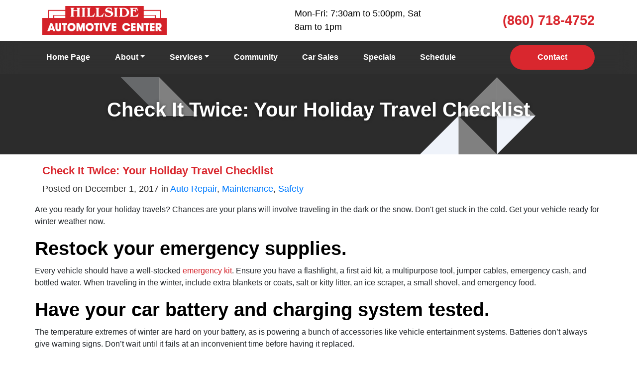

--- FILE ---
content_type: text/html; charset=UTF-8
request_url: https://hillsideautomotive.com/holiday-travel-checklist/
body_size: 15134
content:
<!DOCTYPE html>
<html lang="en-US">
<head>
    <meta http-equiv="content-type" content="text/html; charset=UTF-8" />
    
    <meta http-equiv="X-UA-Compatible" content="IE=edge">
    <meta name="viewport" content="width=device-width, initial-scale=1">
    <link rel="pingback" href="https://hillsideautomotive.com/xmlrpc.php" />
	            <meta name="google-site-verification" content="v5ufGL5EZI8sHQx1igiZ7CNjTq_DE0_j5--S_NBFkro" />
                    <!-- Global site tag (gtag.js) - Google Analytics -->
            <script async src="https://www.googletagmanager.com/gtag/js?id=G-XZ5GQ60B5H"></script>
            <script>
                window.dataLayer = window.dataLayer || [];

                function gtag() {
                    dataLayer.push(arguments);
                }
                gtag('js', new Date());

                gtag('config', 'G-XZ5GQ60B5H');
                            </script>
                    <!-- Matomo -->
            <script>
                var _paq = window._paq = window._paq || [];
                /* tracker methods like "setCustomDimension" should be called before "trackPageView" */
                _paq.push(['trackPageView']);
                _paq.push(['enableLinkTracking']);
                (function() {
                    var u = "//analytics.autoshopdashboard.com/";
                    _paq.push(['setTrackerUrl', u + 'matomo.php']);
                    _paq.push(['setSiteId', 596]);
                    var d = document,
                        g = d.createElement('script'),
                        s = d.getElementsByTagName('script')[0];
                    g.async = true;
                    g.src = u + 'matomo.js';
                    s.parentNode.insertBefore(g, s);
                })();
            </script>
            <!-- End Matomo Code -->
                    <!-- Google Tag Manager -->
            <script>
                (function(w, d, s, l, i) {
                    w[l] = w[l] || [];
                    w[l].push({
                        'gtm.start': new Date().getTime(),
                        event: 'gtm.js'
                    });
                    var f = d.getElementsByTagName(s)[0],
                        j = d.createElement(s),
                        dl = l != 'dataLayer' ? '&l=' + l : '';
                    j.async = true;
                    j.src =
                        'https://www.googletagmanager.com/gtm.js?id=' + i + dl;
                    f.parentNode.insertBefore(j, f);
                })(window, document, 'script', 'dataLayer', 'GTM-59ZQMM5');
            </script>
            <!-- End Google Tag Manager -->
                    <script type="text/javascript">
                (function(c, l, a, r, i, t, y) {
                    c[a] = c[a] || function() {
                        (c[a].q = c[a].q || []).push(arguments)
                    };
                    t = l.createElement(r);
                    t.async = 1;
                    t.src = "https://www.clarity.ms/tag/" + i;
                    y = l.getElementsByTagName(r)[0];
                    y.parentNode.insertBefore(t, y);
                })(window, document, "clarity", "script", "n1lt4j0ncd");
            </script>
            <meta name='robots' content='index, follow, max-image-preview:large, max-snippet:-1, max-video-preview:-1' />

	<!-- This site is optimized with the Yoast SEO plugin v26.6 - https://yoast.com/wordpress/plugins/seo/ -->
	<title>Check It Twice: Your Holiday Travel Checklist - Hillside Automotive Center</title>
	<meta name="description" content="Are you ready for your holiday travels? Don&#039;t get stuck in the cold. Use our checklist to get your vehicle ready for winter weather now." />
	<link rel="canonical" href="https://hillsideautomotive.com/holiday-travel-checklist/" />
	<meta property="og:locale" content="en_US" />
	<meta property="og:type" content="article" />
	<meta property="og:title" content="Check It Twice: Your Holiday Travel Checklist - Hillside Automotive Center" />
	<meta property="og:description" content="Are you ready for your holiday travels? Don&#039;t get stuck in the cold. Use our checklist to get your vehicle ready for winter weather now." />
	<meta property="og:url" content="https://hillsideautomotive.com/holiday-travel-checklist/" />
	<meta property="og:site_name" content="Hillside Automotive Center" />
	<meta property="article:published_time" content="2017-12-01T11:30:46+00:00" />
	<meta property="article:modified_time" content="2024-07-10T18:20:48+00:00" />
	<meta property="og:image" content="https://hillsideautomotive.com/wp-content/uploads/holiday-travel.jpg" />
	<meta property="og:image:width" content="960" />
	<meta property="og:image:height" content="640" />
	<meta property="og:image:type" content="image/jpeg" />
	<meta name="author" content="Hillside Automotive Center" />
	<meta name="twitter:card" content="summary_large_image" />
	<meta name="twitter:label1" content="Written by" />
	<meta name="twitter:data1" content="Hillside Automotive Center" />
	<meta name="twitter:label2" content="Est. reading time" />
	<meta name="twitter:data2" content="3 minutes" />
	<script type="application/ld+json" class="yoast-schema-graph">{"@context":"https://schema.org","@graph":[{"@type":"WebPage","@id":"https://hillsideautomotive.com/holiday-travel-checklist/","url":"https://hillsideautomotive.com/holiday-travel-checklist/","name":"Check It Twice: Your Holiday Travel Checklist - Hillside Automotive Center","isPartOf":{"@id":"https://hillsideautomotive.com/#website"},"primaryImageOfPage":{"@id":"https://hillsideautomotive.com/holiday-travel-checklist/#primaryimage"},"image":{"@id":"https://hillsideautomotive.com/holiday-travel-checklist/#primaryimage"},"thumbnailUrl":"https://hillsideautomotive.com/wp-content/uploads/holiday-travel.jpg","datePublished":"2017-12-01T11:30:46+00:00","dateModified":"2024-07-10T18:20:48+00:00","author":{"@id":"https://hillsideautomotive.com/#/schema/person/4c2a89d3e23a10d4030a182d5e416ea9"},"description":"Are you ready for your holiday travels? Don't get stuck in the cold. Use our checklist to get your vehicle ready for winter weather now.","breadcrumb":{"@id":"https://hillsideautomotive.com/holiday-travel-checklist/#breadcrumb"},"inLanguage":"en-US","potentialAction":[{"@type":"ReadAction","target":["https://hillsideautomotive.com/holiday-travel-checklist/"]}]},{"@type":"ImageObject","inLanguage":"en-US","@id":"https://hillsideautomotive.com/holiday-travel-checklist/#primaryimage","url":"https://hillsideautomotive.com/wp-content/uploads/holiday-travel.jpg","contentUrl":"https://hillsideautomotive.com/wp-content/uploads/holiday-travel.jpg","width":960,"height":640},{"@type":"BreadcrumbList","@id":"https://hillsideautomotive.com/holiday-travel-checklist/#breadcrumb","itemListElement":[{"@type":"ListItem","position":1,"name":"Home","item":"https://hillsideautomotive.com/"},{"@type":"ListItem","position":2,"name":"Blog","item":"https://hillsideautomotive.com/blog/"},{"@type":"ListItem","position":3,"name":"Check It Twice: Your Holiday Travel Checklist"}]},{"@type":"WebSite","@id":"https://hillsideautomotive.com/#website","url":"https://hillsideautomotive.com/","name":"Hillside Automotive Center","description":"Just another WordPress site","potentialAction":[{"@type":"SearchAction","target":{"@type":"EntryPoint","urlTemplate":"https://hillsideautomotive.com/?s={search_term_string}"},"query-input":{"@type":"PropertyValueSpecification","valueRequired":true,"valueName":"search_term_string"}}],"inLanguage":"en-US"},{"@type":"Person","@id":"https://hillsideautomotive.com/#/schema/person/4c2a89d3e23a10d4030a182d5e416ea9","name":"Hillside Automotive Center","image":{"@type":"ImageObject","inLanguage":"en-US","@id":"https://hillsideautomotive.com/#/schema/person/image/","url":"https://secure.gravatar.com/avatar/09f2ee351bef4c817c73604c9cd0133f03e9448371f8952b53de3814fe08d8be?s=96&d=mm&r=g","contentUrl":"https://secure.gravatar.com/avatar/09f2ee351bef4c817c73604c9cd0133f03e9448371f8952b53de3814fe08d8be?s=96&d=mm&r=g","caption":"Hillside Automotive Center"},"url":"https://hillsideautomotive.com/author/autoshop-dev/"}]}</script>
	<!-- / Yoast SEO plugin. -->


<link rel='dns-prefetch' href='//portal.autoops.com' />
<link rel='dns-prefetch' href='//stats.wp.com' />
<link rel='preconnect' href='//c0.wp.com' />
<link rel="alternate" type="application/rss+xml" title="Hillside Automotive Center &raquo; Check It Twice: Your Holiday Travel Checklist Comments Feed" href="https://hillsideautomotive.com/holiday-travel-checklist/feed/" />
<link rel="alternate" title="oEmbed (JSON)" type="application/json+oembed" href="https://hillsideautomotive.com/wp-json/oembed/1.0/embed?url=https%3A%2F%2Fhillsideautomotive.com%2Fholiday-travel-checklist%2F" />
<link rel="alternate" title="oEmbed (XML)" type="text/xml+oembed" href="https://hillsideautomotive.com/wp-json/oembed/1.0/embed?url=https%3A%2F%2Fhillsideautomotive.com%2Fholiday-travel-checklist%2F&#038;format=xml" />
<style id='wp-img-auto-sizes-contain-inline-css' type='text/css'>
img:is([sizes=auto i],[sizes^="auto," i]){contain-intrinsic-size:3000px 1500px}
/*# sourceURL=wp-img-auto-sizes-contain-inline-css */
</style>
<style id='wp-emoji-styles-inline-css' type='text/css'>

	img.wp-smiley, img.emoji {
		display: inline !important;
		border: none !important;
		box-shadow: none !important;
		height: 1em !important;
		width: 1em !important;
		margin: 0 0.07em !important;
		vertical-align: -0.1em !important;
		background: none !important;
		padding: 0 !important;
	}
/*# sourceURL=wp-emoji-styles-inline-css */
</style>
<link rel='stylesheet' id='wp-block-library-css' href='https://hillsideautomotive.com/wp-includes/css/dist/block-library/style.min.css?ver=6.9' type='text/css' media='all' />
<style id='classic-theme-styles-inline-css' type='text/css'>
/*! This file is auto-generated */
.wp-block-button__link{color:#fff;background-color:#32373c;border-radius:9999px;box-shadow:none;text-decoration:none;padding:calc(.667em + 2px) calc(1.333em + 2px);font-size:1.125em}.wp-block-file__button{background:#32373c;color:#fff;text-decoration:none}
/*# sourceURL=/wp-includes/css/classic-themes.min.css */
</style>
<link rel='stylesheet' id='mediaelement-css' href='https://hillsideautomotive.com/wp-includes/js/mediaelement/mediaelementplayer-legacy.min.css?ver=4.2.17' type='text/css' media='all' />
<link rel='stylesheet' id='wp-mediaelement-css' href='https://hillsideautomotive.com/wp-includes/js/mediaelement/wp-mediaelement.min.css?ver=6.9' type='text/css' media='all' />
<style id='jetpack-sharing-buttons-style-inline-css' type='text/css'>
.jetpack-sharing-buttons__services-list{display:flex;flex-direction:row;flex-wrap:wrap;gap:0;list-style-type:none;margin:5px;padding:0}.jetpack-sharing-buttons__services-list.has-small-icon-size{font-size:12px}.jetpack-sharing-buttons__services-list.has-normal-icon-size{font-size:16px}.jetpack-sharing-buttons__services-list.has-large-icon-size{font-size:24px}.jetpack-sharing-buttons__services-list.has-huge-icon-size{font-size:36px}@media print{.jetpack-sharing-buttons__services-list{display:none!important}}.editor-styles-wrapper .wp-block-jetpack-sharing-buttons{gap:0;padding-inline-start:0}ul.jetpack-sharing-buttons__services-list.has-background{padding:1.25em 2.375em}
/*# sourceURL=https://hillsideautomotive.com/wp-content/plugins/jetpack/_inc/blocks/sharing-buttons/view.css */
</style>
<style id='global-styles-inline-css' type='text/css'>
:root{--wp--preset--aspect-ratio--square: 1;--wp--preset--aspect-ratio--4-3: 4/3;--wp--preset--aspect-ratio--3-4: 3/4;--wp--preset--aspect-ratio--3-2: 3/2;--wp--preset--aspect-ratio--2-3: 2/3;--wp--preset--aspect-ratio--16-9: 16/9;--wp--preset--aspect-ratio--9-16: 9/16;--wp--preset--color--black: #000000;--wp--preset--color--cyan-bluish-gray: #abb8c3;--wp--preset--color--white: #ffffff;--wp--preset--color--pale-pink: #f78da7;--wp--preset--color--vivid-red: #cf2e2e;--wp--preset--color--luminous-vivid-orange: #ff6900;--wp--preset--color--luminous-vivid-amber: #fcb900;--wp--preset--color--light-green-cyan: #7bdcb5;--wp--preset--color--vivid-green-cyan: #00d084;--wp--preset--color--pale-cyan-blue: #8ed1fc;--wp--preset--color--vivid-cyan-blue: #0693e3;--wp--preset--color--vivid-purple: #9b51e0;--wp--preset--color--primary: #d9272e;--wp--preset--color--secondary: #000000;--wp--preset--color--third: #fff;--wp--preset--color--light-1: #FAFAFA;--wp--preset--color--light-2: #EBEBEB;--wp--preset--color--light-h-3: #fff;--wp--preset--color--icon-background: #EBEBEB;--wp--preset--color--list-icon: #d9272e;--wp--preset--color--paragraph: #2F2F2F;--wp--preset--color--svg: #000000;--wp--preset--color--button-text: #fff;--wp--preset--color--header: #ffffff;--wp--preset--color--header-text: #000;--wp--preset--color--dark: #2C2C2C;--wp--preset--color--darker: #000000;--wp--preset--gradient--vivid-cyan-blue-to-vivid-purple: linear-gradient(135deg,rgb(6,147,227) 0%,rgb(155,81,224) 100%);--wp--preset--gradient--light-green-cyan-to-vivid-green-cyan: linear-gradient(135deg,rgb(122,220,180) 0%,rgb(0,208,130) 100%);--wp--preset--gradient--luminous-vivid-amber-to-luminous-vivid-orange: linear-gradient(135deg,rgb(252,185,0) 0%,rgb(255,105,0) 100%);--wp--preset--gradient--luminous-vivid-orange-to-vivid-red: linear-gradient(135deg,rgb(255,105,0) 0%,rgb(207,46,46) 100%);--wp--preset--gradient--very-light-gray-to-cyan-bluish-gray: linear-gradient(135deg,rgb(238,238,238) 0%,rgb(169,184,195) 100%);--wp--preset--gradient--cool-to-warm-spectrum: linear-gradient(135deg,rgb(74,234,220) 0%,rgb(151,120,209) 20%,rgb(207,42,186) 40%,rgb(238,44,130) 60%,rgb(251,105,98) 80%,rgb(254,248,76) 100%);--wp--preset--gradient--blush-light-purple: linear-gradient(135deg,rgb(255,206,236) 0%,rgb(152,150,240) 100%);--wp--preset--gradient--blush-bordeaux: linear-gradient(135deg,rgb(254,205,165) 0%,rgb(254,45,45) 50%,rgb(107,0,62) 100%);--wp--preset--gradient--luminous-dusk: linear-gradient(135deg,rgb(255,203,112) 0%,rgb(199,81,192) 50%,rgb(65,88,208) 100%);--wp--preset--gradient--pale-ocean: linear-gradient(135deg,rgb(255,245,203) 0%,rgb(182,227,212) 50%,rgb(51,167,181) 100%);--wp--preset--gradient--electric-grass: linear-gradient(135deg,rgb(202,248,128) 0%,rgb(113,206,126) 100%);--wp--preset--gradient--midnight: linear-gradient(135deg,rgb(2,3,129) 0%,rgb(40,116,252) 100%);--wp--preset--font-size--small: 13px;--wp--preset--font-size--medium: 20px;--wp--preset--font-size--large: 36px;--wp--preset--font-size--x-large: 42px;--wp--preset--spacing--20: 0.44rem;--wp--preset--spacing--30: 0.67rem;--wp--preset--spacing--40: 1rem;--wp--preset--spacing--50: 1.5rem;--wp--preset--spacing--60: 2.25rem;--wp--preset--spacing--70: 3.38rem;--wp--preset--spacing--80: 5.06rem;--wp--preset--shadow--natural: 6px 6px 9px rgba(0, 0, 0, 0.2);--wp--preset--shadow--deep: 12px 12px 50px rgba(0, 0, 0, 0.4);--wp--preset--shadow--sharp: 6px 6px 0px rgba(0, 0, 0, 0.2);--wp--preset--shadow--outlined: 6px 6px 0px -3px rgb(255, 255, 255), 6px 6px rgb(0, 0, 0);--wp--preset--shadow--crisp: 6px 6px 0px rgb(0, 0, 0);}:where(.is-layout-flex){gap: 0.5em;}:where(.is-layout-grid){gap: 0.5em;}body .is-layout-flex{display: flex;}.is-layout-flex{flex-wrap: wrap;align-items: center;}.is-layout-flex > :is(*, div){margin: 0;}body .is-layout-grid{display: grid;}.is-layout-grid > :is(*, div){margin: 0;}:where(.wp-block-columns.is-layout-flex){gap: 2em;}:where(.wp-block-columns.is-layout-grid){gap: 2em;}:where(.wp-block-post-template.is-layout-flex){gap: 1.25em;}:where(.wp-block-post-template.is-layout-grid){gap: 1.25em;}.has-black-color{color: var(--wp--preset--color--black) !important;}.has-cyan-bluish-gray-color{color: var(--wp--preset--color--cyan-bluish-gray) !important;}.has-white-color{color: var(--wp--preset--color--white) !important;}.has-pale-pink-color{color: var(--wp--preset--color--pale-pink) !important;}.has-vivid-red-color{color: var(--wp--preset--color--vivid-red) !important;}.has-luminous-vivid-orange-color{color: var(--wp--preset--color--luminous-vivid-orange) !important;}.has-luminous-vivid-amber-color{color: var(--wp--preset--color--luminous-vivid-amber) !important;}.has-light-green-cyan-color{color: var(--wp--preset--color--light-green-cyan) !important;}.has-vivid-green-cyan-color{color: var(--wp--preset--color--vivid-green-cyan) !important;}.has-pale-cyan-blue-color{color: var(--wp--preset--color--pale-cyan-blue) !important;}.has-vivid-cyan-blue-color{color: var(--wp--preset--color--vivid-cyan-blue) !important;}.has-vivid-purple-color{color: var(--wp--preset--color--vivid-purple) !important;}.has-black-background-color{background-color: var(--wp--preset--color--black) !important;}.has-cyan-bluish-gray-background-color{background-color: var(--wp--preset--color--cyan-bluish-gray) !important;}.has-white-background-color{background-color: var(--wp--preset--color--white) !important;}.has-pale-pink-background-color{background-color: var(--wp--preset--color--pale-pink) !important;}.has-vivid-red-background-color{background-color: var(--wp--preset--color--vivid-red) !important;}.has-luminous-vivid-orange-background-color{background-color: var(--wp--preset--color--luminous-vivid-orange) !important;}.has-luminous-vivid-amber-background-color{background-color: var(--wp--preset--color--luminous-vivid-amber) !important;}.has-light-green-cyan-background-color{background-color: var(--wp--preset--color--light-green-cyan) !important;}.has-vivid-green-cyan-background-color{background-color: var(--wp--preset--color--vivid-green-cyan) !important;}.has-pale-cyan-blue-background-color{background-color: var(--wp--preset--color--pale-cyan-blue) !important;}.has-vivid-cyan-blue-background-color{background-color: var(--wp--preset--color--vivid-cyan-blue) !important;}.has-vivid-purple-background-color{background-color: var(--wp--preset--color--vivid-purple) !important;}.has-black-border-color{border-color: var(--wp--preset--color--black) !important;}.has-cyan-bluish-gray-border-color{border-color: var(--wp--preset--color--cyan-bluish-gray) !important;}.has-white-border-color{border-color: var(--wp--preset--color--white) !important;}.has-pale-pink-border-color{border-color: var(--wp--preset--color--pale-pink) !important;}.has-vivid-red-border-color{border-color: var(--wp--preset--color--vivid-red) !important;}.has-luminous-vivid-orange-border-color{border-color: var(--wp--preset--color--luminous-vivid-orange) !important;}.has-luminous-vivid-amber-border-color{border-color: var(--wp--preset--color--luminous-vivid-amber) !important;}.has-light-green-cyan-border-color{border-color: var(--wp--preset--color--light-green-cyan) !important;}.has-vivid-green-cyan-border-color{border-color: var(--wp--preset--color--vivid-green-cyan) !important;}.has-pale-cyan-blue-border-color{border-color: var(--wp--preset--color--pale-cyan-blue) !important;}.has-vivid-cyan-blue-border-color{border-color: var(--wp--preset--color--vivid-cyan-blue) !important;}.has-vivid-purple-border-color{border-color: var(--wp--preset--color--vivid-purple) !important;}.has-vivid-cyan-blue-to-vivid-purple-gradient-background{background: var(--wp--preset--gradient--vivid-cyan-blue-to-vivid-purple) !important;}.has-light-green-cyan-to-vivid-green-cyan-gradient-background{background: var(--wp--preset--gradient--light-green-cyan-to-vivid-green-cyan) !important;}.has-luminous-vivid-amber-to-luminous-vivid-orange-gradient-background{background: var(--wp--preset--gradient--luminous-vivid-amber-to-luminous-vivid-orange) !important;}.has-luminous-vivid-orange-to-vivid-red-gradient-background{background: var(--wp--preset--gradient--luminous-vivid-orange-to-vivid-red) !important;}.has-very-light-gray-to-cyan-bluish-gray-gradient-background{background: var(--wp--preset--gradient--very-light-gray-to-cyan-bluish-gray) !important;}.has-cool-to-warm-spectrum-gradient-background{background: var(--wp--preset--gradient--cool-to-warm-spectrum) !important;}.has-blush-light-purple-gradient-background{background: var(--wp--preset--gradient--blush-light-purple) !important;}.has-blush-bordeaux-gradient-background{background: var(--wp--preset--gradient--blush-bordeaux) !important;}.has-luminous-dusk-gradient-background{background: var(--wp--preset--gradient--luminous-dusk) !important;}.has-pale-ocean-gradient-background{background: var(--wp--preset--gradient--pale-ocean) !important;}.has-electric-grass-gradient-background{background: var(--wp--preset--gradient--electric-grass) !important;}.has-midnight-gradient-background{background: var(--wp--preset--gradient--midnight) !important;}.has-small-font-size{font-size: var(--wp--preset--font-size--small) !important;}.has-medium-font-size{font-size: var(--wp--preset--font-size--medium) !important;}.has-large-font-size{font-size: var(--wp--preset--font-size--large) !important;}.has-x-large-font-size{font-size: var(--wp--preset--font-size--x-large) !important;}
:where(.wp-block-post-template.is-layout-flex){gap: 1.25em;}:where(.wp-block-post-template.is-layout-grid){gap: 1.25em;}
:where(.wp-block-term-template.is-layout-flex){gap: 1.25em;}:where(.wp-block-term-template.is-layout-grid){gap: 1.25em;}
:where(.wp-block-columns.is-layout-flex){gap: 2em;}:where(.wp-block-columns.is-layout-grid){gap: 2em;}
:root :where(.wp-block-pullquote){font-size: 1.5em;line-height: 1.6;}
/*# sourceURL=global-styles-inline-css */
</style>
<link rel='stylesheet' id='autoshop-toolkit-css-css' href='https://hillsideautomotive.com/wp-content/plugins/autoshop-toolkit-master/css/toolkit.min.css?ver=1766154069' type='text/css' media='all' />
<link rel='stylesheet' id='tkv2-cookies-css-css' href='https://hillsideautomotive.com/wp-content/plugins/autoshop-toolkit-master/css/cookies.css?ver=6.9' type='text/css' media='all' />
<link rel='stylesheet' id='tg-brand-widget-css' href='https://hillsideautomotive.com/wp-content/plugins/autoshop-toolkit-master//css/tg-brand-widget.css?ver=1766154069' type='text/css' media='all' />
<link rel='stylesheet' id='ast-social-feeds-css-css' href='https://hillsideautomotive.com/wp-content/plugins/autoshop-toolkit-master/css/social-feeds.css?ver=1766154069' type='text/css' media='all' />
<link rel='stylesheet' id='autoshop-blocks-bootstrap-css-css' href='https://hillsideautomotive.com/wp-content/themes/avus/css/bootstrap.min.css?ver=1' type='text/css' media='all' />
<link rel='stylesheet' id='autoshop-blocks-fontawesome-css' href='https://hillsideautomotive.com/wp-content/themes/avus/css/all.min.css?ver=1' type='text/css' media='all' />
<link rel='stylesheet' id='autoshop-blocks-theme-css-css' href='https://hillsideautomotive.com/wp-content/themes/avus/css/custom.css?ver=1766154206' type='text/css' media='all' />
<link rel='stylesheet' id='parent-style-css' href='https://hillsideautomotive.com/wp-content/themes/avus/style.css?ver=6.9' type='text/css' media='all' />
<link rel='stylesheet' id='child-style-css' href='https://hillsideautomotive.com/wp-content/themes/avus-child/style.css?ver=6.9' type='text/css' media='all' />
<link rel='stylesheet' id='avus_styles-css' href='https://hillsideautomotive.com/wp-content/themes/avus-child/css/custom.css?ver=1719937656' type='text/css' media='all' />
<script type="text/javascript" src="https://hillsideautomotive.com/wp-content/themes/avus/js/jquery-3.4.1.min.js?ver=6.9" id="jquery-js"></script>
<link rel="https://api.w.org/" href="https://hillsideautomotive.com/wp-json/" /><link rel="alternate" title="JSON" type="application/json" href="https://hillsideautomotive.com/wp-json/wp/v2/posts/1782" /><link rel="EditURI" type="application/rsd+xml" title="RSD" href="https://hillsideautomotive.com/xmlrpc.php?rsd" />

<link rel='shortlink' href='https://hillsideautomotive.com/?p=1782' />
<link rel="shortcut icon" href="https://hillsideautomotive.com/wp-content/plugins/autoshop-template-common//images/favicon.png" >	<style>img#wpstats{display:none}</style>
		
<meta name="subject" content="">
<meta name="keywords" content="Just another WordPress site">
<meta name="distribution" content="global" />
<meta name="rating" content="General" />
<meta name="robots" content="index, follow" />
<meta name="creator" content="Autoshop Solutions (autoshopsolutions.com)" />
<meta name="publisher" content="Autoshop Solutions (autoshopsolutions.com)" />
<meta itemprop="name" content="summary">
<meta itemprop="description" content="Are you ready for your holiday travels? Don't get stuck in the cold. Use our checklist to get your vehicle ready for winter weather now.">
<meta itemprop="image" content="https://hillsideautomotive.com/wp-content/uploads/holiday-travel.jpg">
<meta property="og:type" content="website" />
<meta property="og:image" content="" />
</head>
<body class="wp-singular post-template-default single single-post postid-1782 single-format-standard wp-theme-avus wp-child-theme-avus-child">
	            <!-- Google Tag Manager (noscript) -->
            <noscript><iframe src="https://www.googletagmanager.com/ns.html?id=GTM-59ZQMM5"
                    height="0" width="0" style="display:none;visibility:hidden"></iframe></noscript>
            <!-- End Google Tag Manager (noscript) -->
        <div class="container-fluid">
    <div class="row">
        <div class="col-12 p-0">
            <header id="main-header" class="hero--inner svg-wrap--lower-right-hero-squares svg-wrap--upper-hero-left" style="background-image:;background-size:cover;"  >
	<div class="main-header__overlay"></div>
	<div class='svg--lower-right-hero-squares'><?xml version="1.0" encoding="utf-8"?>
<!-- Generator: Adobe Illustrator 26.0.3, SVG Export Plug-In . SVG Version: 6.00 Build 0)  -->
<svg version="1.1" id="Layer_1" xmlns="http://www.w3.org/2000/svg" xmlns:xlink="http://www.w3.org/1999/xlink" x="0px" y="0px"
	 viewBox="0 0 335.4 223.7" style="enable-background:new 0 0 335.4 223.7;" xml:space="preserve">
<style type="text/css">
	.st5{opacity:0.303;}
	.st6{fill:#EFF3FA;}
	.st7{opacity:0.4;fill:#FFFFFF;enable-background:new    ;}
</style>
<g id="Group_930" transform="translate(-288.47 -108.177)" class="st0">
	<path id="Path_291" class="st6" d="M288.5,331.9h112.1V219.8L288.5,331.9z"/>
	<path id="Path_292" class="st7" d="M400.1,219.8v112.1h112.1L400.1,219.8z"/>
	<path id="Path_293" class="st7" d="M400.1,220.3h112.1V108.2L400.1,220.3z"/>
	<path id="Path_294" class="st6" d="M623.8,219.8H511.7v112.1L623.8,219.8z"/>
	<path id="Path_295" class="st7" d="M511.7,108.2v112.1h112.1L511.7,108.2z"/>
</g>
</svg>
</div>	<div class='svg--upper-hero-left'><?xml version="1.0" encoding="utf-8"?>
<!-- Generator: Adobe Illustrator 26.0.3, SVG Export Plug-In . SVG Version: 6.00 Build 0)  -->
<svg version="1.1" id="Layer_1" xmlns="http://www.w3.org/2000/svg" xmlns:xlink="http://www.w3.org/1999/xlink" x="0px" y="0px"
	 viewBox="0 0 262 131.3" style="enable-background:new 0 0 262 131.3;" xml:space="preserve">
<style type="text/css">
	.st8{opacity:0.303;}
	.st9{fill:#EFF3FA;}
	.st10{opacity:0.4;fill:#FFFFFF;enable-background:new    ;}
</style>
<g id="Group_932" transform="translate(0 -130.679)" class="st0">
	<path id="Path_289" class="st8 st9" d="M131.3,262V130.7H0
		L131.3,262z"/>
	<path id="Path_290" class="st10" style="opacity:0.4;enable-background:new    ;" d="
		M130.7,130.7V262H262L130.7,130.7z"/>
</g>
</svg>
</div>		
	<section id="header-container">
	<div class="container">
		<div class="row">
			<div class="col-lg-4 align-self-center">
				<!-- Logo -->
				<div id="logo" class="">
					<a href="https://hillsideautomotive.com/" class=" ">
																					<img src="https://hillsideautomotive.com/wp-content/uploads/logo-hillside.png" alt="Hillside Automotive Center" />
																		</a>
				</div><!--/#logo-->
				<!-- Under logo widget -->
				<div class id="under-logo-widget">
					<!-- /#under-logo-widget -->
				</div>
			</div>
			<div id="header-widget" class="col-lg-8 align-self-center">
				<!-- #header-widget -->
				<div class="row">
	<div class="col-xl-2 d-xl-block d-none">
	</div>
	<div class="col-xl-5 col-lg-7 col-md-6 align-self-center text-lg-left text-center">
		<p class="mb-0">Mon-Fri: 7:30am to 5:00pm, Sat 8am to 1pm</p>
		<p class="mb-0"><strong><a href="https://www.google.com/maps/place/?q=place_id:ChIJhW1_-TlT5okR28X538VfgAc" target="_blank"  rel="noopener"></a></strong></p>
	</div>
	<div class="col-lg-5 col-md-6 align-self-center text-lg-right text-center">
		<p class="mb-0 header__large-text"><strong><a href="tel:(860) 951-1083" class="header__phone"><i class="fas fa-phone"></i> (860) 951-1083</a></strong></p>
	</div>
</div>
<!-- /#header-widget -->
							</div><!--/.col-lg-->
		</div>
	</div><!--/.container-->
</section><!--/#header-container-->
	    <div id="main-nav">
        <div class="container">
            <div class="row">
                <div class="col-12">
                    <nav class="navbar navbar-expand-md navbar--default nav--main" role="navigation">
                      <h3 class="navbar__brand navbar-brand d-block d-md-none">Navigation</h3>
                      <button class="navbar__toggler navbar-toggler" type="button" data-toggle="collapse" data-target="#bs4navbar--main" aria-controls="bs4navbar--main" aria-expanded="false" aria-label="Toggle navigation">
                		<span class="sr-only">Toggle navigation</span>
                		<span class="navbar__toggler__icon-bar"></span>
                		<span class="navbar__toggler__icon-bar"></span>
                		<span class="navbar__toggler__icon-bar"></span>
                      </button>
                      <div id="bs4navbar--main" class="collapse navbar-collapse"><ul id="menu-main-navigation" class="navbar-nav w-100"><li id="menu-item-1225" class="menu-item menu-item-type-post_type menu-item-object-page menu-item-home menu-item-1225 nav-item"><a href="https://hillsideautomotive.com/" class="nav-link">Home Page</a></li>
<li id="menu-item-1042" class="menu-item menu-item-type-post_type menu-item-object-page menu-item-has-children menu-item-1042 nav-item dropdown multi-level-dropdown"><a href="https://hillsideautomotive.com/about/" class="nav-link dropdown-toggle" data-toggle="dropdown">About</a>
<ul class="dropdown-menu">
	<li id="menu-item-1226" class="menu-item menu-item-type-post_type menu-item-object-page menu-item-1226 nav-item"><a href="https://hillsideautomotive.com/about/" class=" dropdown-item">About</a></li>
	<li id="menu-item-5173" class="menu-item menu-item-type-post_type menu-item-object-page menu-item-5173 nav-item"><a href="https://hillsideautomotive.com/warranty/" class=" dropdown-item">Warranty</a></li>
</ul>
</li>
<li id="menu-item-1043" class="menu-item menu-item-type-post_type menu-item-object-page menu-item-has-children menu-item-1043 nav-item dropdown multi-level-dropdown"><a href="https://hillsideautomotive.com/services/" class="nav-link dropdown-toggle" data-toggle="dropdown">Services</a>
<ul class="dropdown-menu">
	<li id="menu-item-1228" class="menu-item menu-item-type-post_type menu-item-object-page menu-item-1228 nav-item"><a href="https://hillsideautomotive.com/services/" class=" dropdown-item">All Services</a></li>
	<li id="menu-item-5469" class="menu-item menu-item-type-custom menu-item-object-custom menu-item-5469 nav-item"><a href="#" class=" dropdown-item">A/C Repair</a></li>
	<li id="menu-item-5250" class="menu-item menu-item-type-post_type menu-item-object-page menu-item-5250 nav-item"><a href="https://hillsideautomotive.com/services/brake-repair/" class=" dropdown-item">Brake Repair</a></li>
	<li id="menu-item-5380" class="menu-item menu-item-type-post_type menu-item-object-page menu-item-5380 nav-item"><a href="https://hillsideautomotive.com/services/steering-suspension-repair/" class=" dropdown-item">Steering &amp; Suspension Repair</a></li>
</ul>
</li>
<li id="menu-item-5168" class="menu-item menu-item-type-post_type menu-item-object-page menu-item-5168 nav-item"><a href="https://hillsideautomotive.com/local-businesses/" class="nav-link">Community</a></li>
<li id="menu-item-5167" class="menu-item menu-item-type-post_type menu-item-object-page menu-item-5167 nav-item"><a href="https://hillsideautomotive.com/used-cars/" class="nav-link">Car Sales</a></li>
<li id="menu-item-1044" class="menu-item menu-item-type-post_type menu-item-object-page menu-item-1044 nav-item"><a href="https://hillsideautomotive.com/specials/" class="nav-link">Specials</a></li>
<li id="menu-item-1227" class="menu-item menu-item-type-post_type menu-item-object-page menu-item-1227 nav-item"><a href="https://hillsideautomotive.com/schedule/" class="nav-link">Schedule</a></li>
<li id="menu-item-1046" class="btn--header menu-item menu-item-type-post_type menu-item-object-page menu-item-1046 nav-item"><a href="https://hillsideautomotive.com/contact/" class="nav-link">Contact</a></li>
</ul></div>                    </nav>
                </div>
            </div>
        </div>
    </div>

			<section class="hero">
			<div class="container">
		        <div class="row">
		            <div class="hero__text-wrap col-lg-10 offset-lg-1 text-center">
						<p class="hero__text-wrap__text">Check It Twice: Your Holiday Travel Checklist</p>														            </div>
		        </div>
			</div>
		</section>
	</header>
	<main id="post-main">
				<article class="container-fluid p-0">
			<div class="container">
				<div class="row">
					<div class="col-12">
						<header>
							<h1 class="blog-header">Check It Twice: Your Holiday Travel Checklist</h1>
							<p class="postmeta">Posted on <time>December 1, 2017</time> in <span class="category"><a href="https://hillsideautomotive.com/category/auto-repair/">Auto Repair</a>, <a href="https://hillsideautomotive.com/category/maintenance/">Maintenance</a>, <a href="https://hillsideautomotive.com/category/safety/">Safety</a></span></p>
						</header>
					</div>
				</div>
			</div>
			Are you ready for your holiday travels? Chances are your plans will involve traveling in the dark or the snow. Don't get stuck in the cold. Get your vehicle ready for winter weather now.
<h3>Restock your emergency supplies.</h3>
Every vehicle should have a well-stocked <a style="color: #d42229;" href="https://hillsideautomotive.com/leave-moments-notice-ready-car/">emergency kit</a>. Ensure you have a flashlight, a first aid kit, a multipurpose tool, jumper cables, emergency cash, and bottled water. When traveling in the winter, include extra blankets or coats, salt or kitty litter, an ice scraper, a small shovel, and emergency food.
<h3>Have your car battery and charging system tested.</h3>
The temperature extremes of winter are hard on your battery, as is powering a bunch of accessories like vehicle entertainment systems. Batteries don’t always give warning signs. Don’t wait until it fails at an inconvenient time before having it replaced.
<h3>Top off the washer fluid and inspect your wipers.</h3>
Good visibility is critical to your family’s safety. If your wipers are older than six months or are brittle and cracking, replace them before you head out.
<h3>Check your tire treads and pressure.</h3>
Ice and slush are even more hazardous with balding tires. An overloaded car filled with the whole family and accompanying presents and food increases the likelihood of failure on a worn out tire. Use the <a style="color: #d42229;" href="https://hillsideautomotive.com/take-penny-test/">penny test</a> to help evaluate if you need new tires before heading out.
<h3>Test all lights and bulbs.</h3>
Being able to <a style="color: #d42229;" href="https://hillsideautomotive.com/vehicle-lights-see-seen/">see and be seen</a> is crucial in poor weather conditions. Replace bulbs on a schedule rather than waiting until they burn out completely. Headlight bulbs can dim over time, and you may not be aware of the gradual loss of visibility. Cloudy lenses can dramatically reduce light output and should be restored and polished.
<h3>Check your spare.</h3>
When was the last time you checked the air pressure in your spare tire? The side of an dark, snowy highway is not where you want to find out it’s flat. If you've never used them, check the location of your jack and tools so you aren’t hunting for them in a stressful situation.
<h3>Have your car professionally inspected.</h3>
We can catch problems before you are stranded away from home.

Come to Hillside Automotive in Hartford for service and have one of our mechanics perform our 50-point courtesy inspection to make sure that you and your vehicle are ready for the snow and ice. Our <a style="color: #d42229;" href="https://hillsideautomotive.com/napa-auto-care/">NAPA Auto Care Piece of Mind Nationwide Warranty</a> means you are covered for 24 months/24,000 miles no matter where the holidays take you. Call Bob at 860-951-1083 for an appointment or <a style="color: #d42229;" href="https://hillsideautomotive.com/schedule/">schedule online</a> today.			<!--BEGIN .author-bio-->
			<footer class="row author-bio">
				<div class="col-md-3 text-center">
					<img alt='' src='https://secure.gravatar.com/avatar/09f2ee351bef4c817c73604c9cd0133f03e9448371f8952b53de3814fe08d8be?s=96&#038;d=mm&#038;r=g' srcset='https://secure.gravatar.com/avatar/09f2ee351bef4c817c73604c9cd0133f03e9448371f8952b53de3814fe08d8be?s=96&#038;d=mm&#038;r=g 2x' class='avatar avatar-96 photo' height='96' width='96' decoding='async'/>				</div>
				<div class="col-md-9">
					<div class="author-info">
					   <h3 class="author-title">Written by Hillside Automotive Center</h3>
					   <p class="author-description"></p>
					</div>
				</div>
			</footer>
			<!--END .author-bio-->
		</article><!--.container-->
			<aside id="comments">
		<div class="container">
			<div class="row">
				<div class="col-12 text-center">
											<div class="comments__form">	<div id="respond" class="comment-respond">
		<h3 id="reply-title" class="comment-reply-title">Leave a Reply <small><a rel="nofollow" id="cancel-comment-reply-link" href="/holiday-travel-checklist/#respond" style="display:none;">Cancel reply</a></small></h3><form action="https://hillsideautomotive.com/wp-comments-post.php" method="post" id="commentform" class="comment-form"><p class="comment-notes"><span id="email-notes">Your email address will not be published.</span> <span class="required-field-message">Required fields are marked <span class="required">*</span></span></p><p class="comment-form-comment"><label for="comment">Comment <span class="required">*</span></label> <textarea id="comment" name="comment" cols="45" rows="8" maxlength="65525" required="required"></textarea></p><p class="comment-form-author"><label for="author">Name <span class="required">*</span></label> <input id="author" name="author" type="text" value="" size="30" maxlength="245" autocomplete="name" required="required" /></p>
<p class="comment-form-email"><label for="email">Email <span class="required">*</span></label> <input id="email" name="email" type="text" value="" size="30" maxlength="100" aria-describedby="email-notes" autocomplete="email" required="required" /></p>
<p class="comment-form-url"><label for="url">Website</label> <input id="url" name="url" type="text" value="" size="30" maxlength="200" autocomplete="url" /></p>
<p class="comment-form-cookies-consent"><input id="wp-comment-cookies-consent" name="wp-comment-cookies-consent" type="checkbox" value="yes" /> <label for="wp-comment-cookies-consent">Save my name, email, and website in this browser for the next time I comment.</label></p>
<p class="form-submit"><input name="submit" type="submit" id="submit" class="submit" value="Post Comment" /> <input type='hidden' name='comment_post_ID' value='1782' id='comment_post_ID' />
<input type='hidden' name='comment_parent' id='comment_parent' value='0' />
</p><p style="display: none;"><input type="hidden" id="akismet_comment_nonce" name="akismet_comment_nonce" value="5436be7970" /></p><p style="display: none !important;" class="akismet-fields-container" data-prefix="ak_"><label>&#916;<textarea name="ak_hp_textarea" cols="45" rows="8" maxlength="100"></textarea></label><input type="hidden" id="ak_js_1" name="ak_js" value="201"/><script>document.getElementById( "ak_js_1" ).setAttribute( "value", ( new Date() ).getTime() );</script></p></form>	</div><!-- #respond -->
	</div>
									</div>
			</div>
		</div>
    </aside>
	</main>
<section id="above-footer-widget" class="primary-sidebar widget-area" role="complementary">
	<aside id="autoshop-section-6" class="widget widget_autoshop-section">        <div class="above-footer__overlay"></div>
<div class="container above-footer__container">
	<div class="row">
		<div class="col-md-8 offset-md-2 text-center">
			<h3>If You Have Any Questions Or Need Service Please Contact Us!</h3>
			<a href="/contact/" class="btn btn--main">Get In Touch</a>
		</div>
	</div>
</div>            </aside></section><!-- #footer-widget-1 -->
		<section id="footer-container">
		<div class="container">
			<div class="row">
				<div id="footer-widget-1" class="col-md-6 primary-sidebar widget-area" role="complementary">
					<!-- #footer-1 -->
					<div class="text-lg-left text-center">
	<div class="footer-logo">
		<a href="https://hillsideautomotive.com/" title="Hillside Automotive Center Home page">
			<img src="https://hillsideautomotive.com/wp-content/uploads/logo-hillside.png" alt="Hillside Automotive Center" />
		</a>
	</div>
	<div class="footer-text">
		<p class="footer__phone footer__large-text"><a href="tel:(860) 951-1083">(860) 951-1083</a></p>
		<p class="footer__addy"><a href="https://www.google.com/maps?cid=5852168854835639690" target="_blank" rel="noopener">54 Hillside Ave<br />Hartford, CT 06106</a></p>
		<p class="footer__hours">Mon-Fri: 7:30am to 5:00pm, Sat 8am to 1pm<br/></p>
		
<ul class="autolab social_links">
<li><a href="https://twitter.com/hillsideautoct" target="_blank" aria-label="twitter Link" rel="noopener"><i class="fab fa-twitter"></i></a></li><li><a href="https://www.youtube.com/channel/UCFAjptWV4nafY4E6UHoJZqg/videos" target="_blank" aria-label="youtube Link" rel="noopener"><i class="fab fa-youtube"></i></a></li><li><a href="https://www.google.com/maps?cid=5852168854835639690" target="_blank" aria-label="google_local Link" rel="noopener"><i class="fab fa-google"></i></a></li><li><a href="https://www.yelp.com/biz/hillside-automotive-center-hartford-6" target="_blank" aria-label="yelp Link" rel="noopener"><i class="fab fa-yelp"></i></a></li></ul>

	</div>
</div><!-- /#footer-1 -->
				</div>
				<div id="footer-menu" class="col-md-6 text-lg-left text-center">
					
<nav class="navbar flex-column navbar--custom p-0" role="navigation">
	<div class="row w-100">
		<div class="col-sm-6"><a href="https://hillsideautomotive.com/" class="nav-link start-div ">Home Page</a><a href="https://hillsideautomotive.com/about/" class="nav-link  ">About</a><a href="https://hillsideautomotive.com/about/" class="nav-link  menu-child ">About</a><a href="https://hillsideautomotive.com/blog/" class="nav-link  menu-child ">Blog</a><a href="https://hillsideautomotive.com/services/" class="nav-link  ">Services</a><a href="https://hillsideautomotive.com/services/" class="nav-link  menu-child ">Services</a><div class="col-sm-6"><a href="https://hillsideautomotive.com/specials/" class="nav-link start-div ">Specials</a><a href="https://hillsideautomotive.com/schedule/" class="nav-link  ">Schedule</a><a href="https://hillsideautomotive.com/contact/" class="nav-link close-div ">Contact</a></div>	</div>
</nav>
				</div>
			</div>
		</div><!--.container-->
						    <section id="bottom-footer-widget" class="primary-sidebar widget-area" role="complementary">
		        <aside id="autoshop-section-3" class="widget widget_autoshop-section">        <div class="container">
	<div class="row">
		<div class="col-lg-5 bottom-footer-widget__text-wrap d-lg-flex align-items-center">
			<p class="text-white">&copy;2026 All Rights Reserved | <a href="https://hillsideautomotive.com/privacy-policy/" class="text-white">Privacy Policy</a></p>
		</div>
		<div class="col-lg-4 bottom-footer-widget__credit-wrap d-md-flex justify-content-center  align-items-center">
			<ul class="autolab credit_cards"><li><img decoding="async" src="https://hub.autoshopdashboard.com/wp-content/uploads/visa.webp" alt="Visa Accepted Here" /></li></ul>
		</div>
		<div class="col-lg-3 bottom-footer-widget__logo-wrap d-lg-flex justify-content-center align-items-center">
			<p class="text-white mb-lg-0 pr-lg-2">Made In U.S.A.</p>
			<a href="https://autoshopsolutions.com" target="_blank" rel="noopener"><img decoding="async" src="https://hub.autoshopdashboard.com/wp-content/uploads/logo_light.png" class="aligncenter" alt="Autoshop Solutions, Inc Logo"/></a>
		</div>
	</div>
</div>            </aside>		    </section><!-- #bottom-footer-widget -->
		    	</section><!--#footer-container-->
	
</div><!--.col-12-->
</div><!--.row-->
</div><!--.container-fluid-->
        <script>
            window.ASGModalConfig = {"hasBootstrap":true,"version":null,"dismissAttr":"data-dismiss=\"modal\""};
            
            (function() {
                // Universal modal handler
                window.ASGModal = {
                    show: function(modalId) {
                        var modal = document.getElementById(modalId);
                        if (!modal) return;

                        if (typeof bootstrap !== 'undefined' && bootstrap.Modal) {
                            // Bootstrap 5
                            var bsModal = new bootstrap.Modal(modal);
                            bsModal.show();
                        } else if (typeof $ !== 'undefined' && $.fn.modal) {
                            // Bootstrap 3/4 with jQuery
                            $(modal).modal('show');
                        } else {
                            // Fallback: simple show/hide
                            modal.style.display = 'block';
                            modal.classList.add('show');
                            document.body.classList.add('modal-open');

                            // Add escape key handler
                            var escHandler = function(e) {
                                if (e.key === 'Escape') {
                                    ASGModal.hide(modalId);
                                    document.removeEventListener('keydown', escHandler);
                                }
                            };
                            document.addEventListener('keydown', escHandler);
                        }
                    },

                    hide: function(modalId) {
                        var modal = document.getElementById(modalId);
                        if (!modal) return;

                        if (typeof bootstrap !== 'undefined' && bootstrap.Modal) {
                            var bsModal = bootstrap.Modal.getInstance(modal);
                            if (bsModal) bsModal.hide();
                        } else if (typeof $ !== 'undefined' && $.fn.modal) {
                            $(modal).modal('hide');
                        } else {
                            modal.style.display = 'none';
                            modal.classList.remove('show');
                            document.body.classList.remove('modal-open');
                        }
                    },

                    // Method to update dismiss attributes on existing modals
                    updateDismissAttributes: function() {
                        var dismissAttr = window.ASGModalConfig.dismissAttr;
                        var dismissButtons = document.querySelectorAll('.modal [data-dismiss], .modal [data-bs-dismiss], .modal [data-modal-dismiss]');
                        
                        dismissButtons.forEach(function(button) {
                            // Remove old attributes
                            button.removeAttribute('data-dismiss');
                            button.removeAttribute('data-bs-dismiss');
                            button.removeAttribute('data-modal-dismiss');
                            
                            // Add correct attribute
                            if (dismissAttr.includes('data-bs-dismiss')) {
                                button.setAttribute('data-bs-dismiss', 'modal');
                            } else if (dismissAttr.includes('data-dismiss')) {
                                button.setAttribute('data-dismiss', 'modal');
                            } else {
                                button.setAttribute('data-modal-dismiss', 'true');
                            }
                        });
                    }
                };

                // Handle custom modal triggers
                document.addEventListener('click', function(e) {
                    var target = e.target.closest('[data-modal-target]');
                    if (target) {
                        e.preventDefault();
                        var modalId = target.getAttribute('data-modal-target');
                        ASGModal.show(modalId);
                    }

                    // Handle all dismiss variations
                    var dismiss = e.target.closest('[data-modal-dismiss], [data-dismiss], [data-bs-dismiss]');
                    if (dismiss) {
                        var modal = dismiss.closest('.modal');
                        if (modal) {
                            ASGModal.hide(modal.id);
                        }
                    }

                    // Handle backdrop clicks for fallback modals
                    if (e.target.classList.contains('modal')) {
                        ASGModal.hide(e.target.id);
                    }
                });

                // Update dismiss attributes when DOM is ready
                document.addEventListener('DOMContentLoaded', function() {
                    ASGModal.updateDismissAttributes();
                });

                // Also update when new content is added dynamically
                if (typeof MutationObserver !== 'undefined') {
                    var observer = new MutationObserver(function(mutations) {
                        mutations.forEach(function(mutation) {
                            if (mutation.type === 'childList' && mutation.addedNodes.length > 0) {
                                ASGModal.updateDismissAttributes();
                            }
                        });
                    });
                    
                    observer.observe(document.body, {
                        childList: true,
                        subtree: true
                    });
                }
            })();
        </script>
<script type="speculationrules">
{"prefetch":[{"source":"document","where":{"and":[{"href_matches":"/*"},{"not":{"href_matches":["/wp-*.php","/wp-admin/*","/wp-content/uploads/*","/wp-content/*","/wp-content/plugins/*","/wp-content/themes/avus-child/*","/wp-content/themes/avus/*","/*\\?(.+)"]}},{"not":{"selector_matches":"a[rel~=\"nofollow\"]"}},{"not":{"selector_matches":".no-prefetch, .no-prefetch a"}}]},"eagerness":"conservative"}]}
</script>
            <!-- Matomo -->
            <script>
                for (const link of document.links) {
                    if (link.href.includes('tel')) {
                        link.addEventListener('click', function() {
                            _paq.push(['trackEvent', 'phone click', link.href, window.location.href]);
                        });
                    }
                }
            </script>
            <!-- End Matomo Code -->
                <div id="asDefFootModal" class="modal fade" tabindex="-1" aria-hidden="true">
            <div class="modal-dialog modal-lg">
                <div class="modal-content">
                    <div class="modal-header">
                        <button type="button" class="btn-close" data-bs-dismiss="modal" aria-label="Close"></button>
                    </div>
                    <div class="modal-body">
                        <div class="vid-wrap"></div>
                    </div>
                    <div class="modal-footer">
                        <button type="button" class="btn btn-secondary" data-bs-dismiss="modal">Close</button>
                    </div>
                </div>

            </div>
        </div>
                <div class="modal fade" id="toolkitModal" tabindex="-1" aria-labelledby="toolkitModal" aria-hidden="true">
                <div class="modal-dialog modal-lg">
                    <div class="modal-content">
                        <div class="modal-body">
                                                    </div>
                        <div class="modal-footer">
                            <button type="button" class="yel-btn" data-bs-dismiss="modal">Close</button>
                        </div>
                    </div>
                </div>
            </div>
        <script type="text/javascript" id="asi_session_data-js-extra">
/* <![CDATA[ */
var asi_session_data = {"source":"","keyword":"","fbclid":"","gclid":"","campaign":"","adgroup":"","agent":"Mozilla/5.0 (Macintosh; Intel Mac OS X 10_15_7) AppleWebKit/537.36 (KHTML, like Gecko) Chrome/131.0.0.0 Safari/537.36; ClaudeBot/1.0; +claudebot@anthropic.com)","tracking":"","utm_source":"","utm_medium":"","utm_campaign":"","utm_content":"","utm_term":"","ajaxurl":"https://hillsideautomotive.com/wp-admin/admin-ajax.php"};
//# sourceURL=asi_session_data-js-extra
/* ]]> */
</script>
<script type="text/javascript" id="asi_call_swapper-js-extra">
/* <![CDATA[ */
var asi_callswapper = {"tracking_numbers":"[{\"real\":8609511083,\"tracked\":8607184752}]","pulledfrom":"api","swap_url":"https://eleanor.autoshopsolutions.com","user_agent":"Mozilla/5.0 (Macintosh; Intel Mac OS X 10_15_7) AppleWebKit/537.36 (KHTML, like Gecko) Chrome/131.0.0.0 Safari/537.36; ClaudeBot/1.0; +claudebot@anthropic.com)"};
//# sourceURL=asi_call_swapper-js-extra
/* ]]> */
</script>
<script type="text/javascript" id="autoshop_atk2-js-extra">
/* <![CDATA[ */
var autolab = {"ajaxurl":"https://hillsideautomotive.com/wp-admin/admin-ajax.php","autolab_scheduler":{"enabled":["6","4"],"hours":[{"open":"08:00","close":"17:00","advanced":null},{"open":"8:00","close":"17:00","advanced":"7:30,8:00,8:30,9:00,9:30,10:00,10:30,11:00,11:30,1:00,1:30,2:00,2:30,3:00,3:30,4:00,"},{"open":"8:00","close":"17:00","advanced":"7:30,8:00,8:30,9:00,9:30,10:00,10:30,11:00,11:30,1:00,1:30,2:00,2:30,3:00,3:30,4:00,"},{"open":"8:00","close":"17:00","advanced":"7:30,8:00,8:30,9:00,9:30,10:00,10:30,11:00,11:30,1:00,1:30,2:00,2:30,3:00,3:30,4:00,"},{"open":"8:00","close":"17:00","advanced":"7:30,8:00,8:30,9:00,9:30,10:00,10:30,11:00,11:30,1:00,1:30,2:00,2:30,3:00,3:30,4:00,"},{"open":"8:00","close":"17:00","advanced":"7:30,8:00,8:30,9:00,9:30,10:00,10:30,11:00,11:30,1:00,1:30,2:00,2:30,3:00,3:30,4:00,"},{"open":"08:00","close":"17:00","advanced":null}],"closed_days":[0,6],"same_day":"No","same_day_buffer":3,"blackout":[],"partial_days":[],"wait_time":24,"interval":"30","week_start":"0"},"location_count":"1","nonce":"531d4ae1b0","autoops_enabled":"1"};
//# sourceURL=autoshop_atk2-js-extra
/* ]]> */
</script>
<script type='text/javascript' src='https://hillsideautomotive.com/_jb_static/??a84f9418dd'></script>
<script type="text/javascript" data-api-key="1d049a15ea7c4730bdb5289a8cb744c6" src="https://portal.autoops.com/portal-scripts.js?ver=6.9" id="portal-scripts"></script>
<script type="text/javascript" id="atk-autoops-js-js-extra">
/* <![CDATA[ */
var autoopsVars = {"web_id":"13626"};
//# sourceURL=atk-autoops-js-js-extra
/* ]]> */
</script>
<script type="text/javascript" id="shared-bgs-js-extra">
/* <![CDATA[ */
var theme_styles = {"primary":"#d9272e","secondary":"#000000","third":"#fff","light_1":"#FAFAFA","light_2":"#EBEBEB","light_h3":"#fff","icon_background":"#EBEBEB","list_icon":"#d9272e","paragraph":"#2F2F2F","svg":"#000000","button_text":"#fff","header":"#ffffff","header_text":"#000","dark":"#2C2C2C","darker":"#000000"};
//# sourceURL=shared-bgs-js-extra
/* ]]> */
</script>
<script type='text/javascript' src='https://hillsideautomotive.com/_jb_static/??6c86599399'></script>
<script type="text/javascript" id="jetpack-stats-js-before">
/* <![CDATA[ */
_stq = window._stq || [];
_stq.push([ "view", {"v":"ext","blog":"197218436","post":"1782","tz":"0","srv":"hillsideautomotive.com","hp":"atomic","ac":"3","amp":"0","j":"1:15.5-a.3"} ]);
_stq.push([ "clickTrackerInit", "197218436", "1782" ]);
//# sourceURL=jetpack-stats-js-before
/* ]]> */
</script>
<script type="text/javascript" src="https://stats.wp.com/e-202604.js" id="jetpack-stats-js" defer="defer" data-wp-strategy="defer"></script>
<script defer type='text/javascript' src='https://hillsideautomotive.com/wp-content/plugins/akismet/_inc/akismet-frontend.js?m=1704837122'></script>
<script id="wp-emoji-settings" type="application/json">
{"baseUrl":"https://s.w.org/images/core/emoji/17.0.2/72x72/","ext":".png","svgUrl":"https://s.w.org/images/core/emoji/17.0.2/svg/","svgExt":".svg","source":{"concatemoji":"https://hillsideautomotive.com/wp-includes/js/wp-emoji-release.min.js?ver=6.9"}}
</script>
<script type="module">
/* <![CDATA[ */
/*! This file is auto-generated */
const a=JSON.parse(document.getElementById("wp-emoji-settings").textContent),o=(window._wpemojiSettings=a,"wpEmojiSettingsSupports"),s=["flag","emoji"];function i(e){try{var t={supportTests:e,timestamp:(new Date).valueOf()};sessionStorage.setItem(o,JSON.stringify(t))}catch(e){}}function c(e,t,n){e.clearRect(0,0,e.canvas.width,e.canvas.height),e.fillText(t,0,0);t=new Uint32Array(e.getImageData(0,0,e.canvas.width,e.canvas.height).data);e.clearRect(0,0,e.canvas.width,e.canvas.height),e.fillText(n,0,0);const a=new Uint32Array(e.getImageData(0,0,e.canvas.width,e.canvas.height).data);return t.every((e,t)=>e===a[t])}function p(e,t){e.clearRect(0,0,e.canvas.width,e.canvas.height),e.fillText(t,0,0);var n=e.getImageData(16,16,1,1);for(let e=0;e<n.data.length;e++)if(0!==n.data[e])return!1;return!0}function u(e,t,n,a){switch(t){case"flag":return n(e,"\ud83c\udff3\ufe0f\u200d\u26a7\ufe0f","\ud83c\udff3\ufe0f\u200b\u26a7\ufe0f")?!1:!n(e,"\ud83c\udde8\ud83c\uddf6","\ud83c\udde8\u200b\ud83c\uddf6")&&!n(e,"\ud83c\udff4\udb40\udc67\udb40\udc62\udb40\udc65\udb40\udc6e\udb40\udc67\udb40\udc7f","\ud83c\udff4\u200b\udb40\udc67\u200b\udb40\udc62\u200b\udb40\udc65\u200b\udb40\udc6e\u200b\udb40\udc67\u200b\udb40\udc7f");case"emoji":return!a(e,"\ud83e\u1fac8")}return!1}function f(e,t,n,a){let r;const o=(r="undefined"!=typeof WorkerGlobalScope&&self instanceof WorkerGlobalScope?new OffscreenCanvas(300,150):document.createElement("canvas")).getContext("2d",{willReadFrequently:!0}),s=(o.textBaseline="top",o.font="600 32px Arial",{});return e.forEach(e=>{s[e]=t(o,e,n,a)}),s}function r(e){var t=document.createElement("script");t.src=e,t.defer=!0,document.head.appendChild(t)}a.supports={everything:!0,everythingExceptFlag:!0},new Promise(t=>{let n=function(){try{var e=JSON.parse(sessionStorage.getItem(o));if("object"==typeof e&&"number"==typeof e.timestamp&&(new Date).valueOf()<e.timestamp+604800&&"object"==typeof e.supportTests)return e.supportTests}catch(e){}return null}();if(!n){if("undefined"!=typeof Worker&&"undefined"!=typeof OffscreenCanvas&&"undefined"!=typeof URL&&URL.createObjectURL&&"undefined"!=typeof Blob)try{var e="postMessage("+f.toString()+"("+[JSON.stringify(s),u.toString(),c.toString(),p.toString()].join(",")+"));",a=new Blob([e],{type:"text/javascript"});const r=new Worker(URL.createObjectURL(a),{name:"wpTestEmojiSupports"});return void(r.onmessage=e=>{i(n=e.data),r.terminate(),t(n)})}catch(e){}i(n=f(s,u,c,p))}t(n)}).then(e=>{for(const n in e)a.supports[n]=e[n],a.supports.everything=a.supports.everything&&a.supports[n],"flag"!==n&&(a.supports.everythingExceptFlag=a.supports.everythingExceptFlag&&a.supports[n]);var t;a.supports.everythingExceptFlag=a.supports.everythingExceptFlag&&!a.supports.flag,a.supports.everything||((t=a.source||{}).concatemoji?r(t.concatemoji):t.wpemoji&&t.twemoji&&(r(t.twemoji),r(t.wpemoji)))});
//# sourceURL=https://hillsideautomotive.com/wp-includes/js/wp-emoji-loader.min.js
/* ]]> */
</script>
		<script type="text/javascript">
			(function() {
			var t   = document.createElement( 'script' );
			t.type  = 'text/javascript';
			t.async = true;
			t.id    = 'gauges-tracker';
			t.setAttribute( 'data-site-id', '664ce0cb10c5504f5fcbd30a' );
			t.src = '//secure.gaug.es/track.js';
			var s = document.getElementsByTagName( 'script' )[0];
			s.parentNode.insertBefore( t, s );
			})();
		</script>
		<script>
	if(typeof(Philter) !== 'undefined') {
		new Philter({
			transitionTime: 0.5, // hover transition time
			tag: true // 'philter' in data attributes
		  });
	}
	if(typeof(WOW) !== 'undefined') {
		new WOW().init();
	}
</script>
</body>
</html>


--- FILE ---
content_type: text/html; charset=UTF-8
request_url: https://hillsideautomotive.com/wp-admin/admin-ajax.php
body_size: -136
content:
22743165

--- FILE ---
content_type: text/css
request_url: https://hillsideautomotive.com/wp-content/plugins/autoshop-toolkit-master/css/toolkit.min.css?ver=1766154069
body_size: 2023
content:
[role="button"]{cursor:pointer}.modal-open{overflow:hidden}.modal{display:none;overflow:hidden;position:fixed;top:0;right:0;bottom:0;left:0;z-index:1050;-webkit-overflow-scrolling:touch;outline:0}.modal.fade .modal-dialog{-webkit-transform:translate(0,-25%);-ms-transform:translate(0,-25%);-o-transform:translate(0,-25%);transform:translate(0,-25%);-webkit-transition:-webkit-transform 0.3s ease-out;-o-transition:-o-transform 0.3s ease-out;transition:transform 0.3s ease-out}.modal.in .modal-dialog{-webkit-transform:translate(0,0);-ms-transform:translate(0,0);-o-transform:translate(0,0);transform:translate(0,0)}.modal-open .modal{overflow-x:hidden;overflow-y:auto}.modal-dialog{position:relative;width:auto;margin:10px}.modal-content{position:relative;background-color:#fff;border:1px solid #999;border:1px solid rgba(0,0,0,.2);border-radius:6px;-webkit-box-shadow:0 3px 9px rgba(0,0,0,.5);box-shadow:0 3px 9px rgba(0,0,0,.5);-webkit-background-clip:padding-box;background-clip:padding-box;outline:0}.modal-backdrop{position:fixed;top:0;right:0;bottom:0;left:0;z-index:1040;background-color:#000}.modal-backdrop.fade{opacity:0;filter:alpha(opacity=0)}.modal-backdrop.in{opacity:.5;filter:alpha(opacity=50)}.modal-header{padding:15px;border-bottom:1px solid #e5e5e5}.modal-header .close{margin-top:-2px}.modal-title{margin:0;line-height:1.42857143}.modal-body{position:relative;padding:15px}.modal-footer{padding:15px;text-align:right;border-top:1px solid #e5e5e5}.modal-footer .btn+.btn{margin-left:5px;margin-bottom:0}.modal-footer .btn-group .btn+.btn{margin-left:-1px}.modal-footer .btn-block+.btn-block{margin-left:0}.modal-scrollbar-measure{position:absolute;top:-9999px;width:50px;height:50px;overflow:scroll}@media (min-width:768px){.modal-dialog{width:600px;margin:30px auto}.modal-content{-webkit-box-shadow:0 5px 15px rgba(0,0,0,.5);box-shadow:0 5px 15px rgba(0,0,0,.5)}.modal-sm{width:300px}}@media (min-width:992px){.modal-lg{width:900px}}.clearfix:before,.clearfix:after,.modal-header:before,.modal-header:after,.modal-footer:before,.modal-footer:after{content:" ";display:table}.clearfix:after,.modal-header:after,.modal-footer:after{clear:both}.center-block{display:block;margin-left:auto;margin-right:auto}.pull-right{float:right!important}.pull-left{float:left!important}.hide{display:none!important}.show{display:block!important}.invisible{visibility:hidden}.text-hide{font:0/0 a;color:transparent;text-shadow:none;background-color:transparent;border:0}.hidden{display:none!important}.affix{position:fixed}.carousel-fade .carousel-inner{background:transparent}.carousel-fade .carousel-control{z-index:2}.carousel-fade .item{opacity:0;-webkit-transition-property:opacity;-moz-transition-property:opacity;-o-transition-property:opacity;transition-property:opacity}.carousel-fade .next.left,.carousel-fade .prev.right,.carousel-fade .item.active{opacity:1}.carousel-fade .active.left,.carousel-fade .active.right{left:0;opacity:0;z-index:1}@media all and (transform-3d),(-webkit-transform-3d){.carousel-fade .carousel-inner>.item.next,.carousel-fade .carousel-inner>.item.active.right{opacity:0;-webkit-transform:translate3d(0,0,0);transform:translate3d(0,0,0)}.carousel-fade .carousel-inner>.item.prev,.carousel-fade .carousel-inner>.item.active.left{opacity:0;-webkit-transform:translate3d(0,0,0);transform:translate3d(0,0,0)}.carousel-fade .carousel-inner>.item.next.left,.carousel-fade .carousel-inner>.item.prev.right,.carousel-fade .carousel-inner>.item.active{opacity:1;-webkit-transform:translate3d(0,0,0);transform:translate3d(0,0,0)}}.vertical .carousel-inner{height:100%}.carousel.vertical .item{-webkit-transition:0.6s ease-in-out top;-moz-transition:0.6s ease-in-out top;-ms-transition:0.6s ease-in-out top;-o-transition:0.6s ease-in-out top;transition:0.6s ease-in-out top}.carousel.vertical .active{top:0}.carousel.vertical .next{top:-400px}.carousel.vertical .prev{top:400px}.carousel.vertical .next.left,.carousel.vertical .prev.right{top:0}.carousel.vertical .active.left{top:400px}.carousel.vertical .active.right{top:-400px}.carousel.vertical .item{left:0}.col-xs-5ths,.col-sm-5ths,.col-md-5ths,.col-lg-5ths{position:relative;min-height:1px;padding-right:15px;padding-left:15px}.col-xs-5ths{width:20%;float:left}@media (min-width:768px){.col-sm-5ths{width:20%;float:left}}@media (min-width:992px){.col-md-5ths{width:20%;float:left}}@media (min-width:1200px){.col-lg-5ths{width:20%;float:left}}#autolabReviewSlider{margin-top:10px;margin-bottom:20px;}.autolab.partners img{max-height:75px;margin-right:10px;}.autolab.stars{padding:0;list-style:none;}.autolab.stars li{list-style:none;display:inline-block;}.asa-content.format .fa,.asa-content.format h3,.asa-content.format h4,.asa-content.format li,.asa-content.format p,.asa-content.format td{color:#fff}.asa-content.format h3,.asa-content.format h4{text-align:center}.asa-content.format h3{font-size:20px;font-weight:400}.asa-content.format h4{font-size:16px;font-weight:300;max-width:760px;display:block;margin:20px auto}.asa-content.format.asa-ethics{background-image:url(https://s3.amazonaws.com/autoshopplugins/theme_assets/common/asa-ethics-back.jpg);padding:50px 7%}.asa-content.format.asa-ethics td{padding-top:7px;padding-bottom:7px}.asa-content.format.asa-ethics .fa{margin-right:10px}.asa-content.format.asa-why-choose{background-color:#5ca9e8;padding:50px 7%}.asa-content.format.asa-why-choose .fa,.asa-content.format.asa-why-choose p{text-align:center}.asa-content.format.asa-why-choose .col-md-4{padding-top:20px;padding-bottom:20px}.asa-content.format.asa-why-choose .fa{font-size:20px}
#sidebar-autoshop-youtube-sidebar {
	margin-top:30px;
	margin-bottom:30px;
}
#sidebar-autoshop-youtube-sidebar .row {
	padding-top:15px;
	padding-bottom:15px;
}
#sidebar-autoshop-youtube-sidebar .col-md-3,
#sidebar-autoshop-youtube-sidebar .col-md-4,
#sidebar-autoshop-youtube-sidebar .col-md-6,
#sidebar-autoshop-youtube-sidebar .col-md-12 {
	padding-left:0;
	padding-right:0;
}
#sidebar-autoshop-youtube-sidebar .img-wrap {
	padding:10px;
	position:relative;
	overflow:hidden;
}
#sidebar-autoshop-youtube-sidebar .autoshop-youtube-img {
	border:2px solid #000;
	display:block;
	margin:auto;
	border-radius:4px;
}
#sidebar-autoshop-youtube-sidebar .img-wrap .overlay {
	display:block;
	position:absolute;
	top:10px;
	left:10px;
	width:calc(100% - 20px);
	height:calc(100% - 20px);
	padding:15px;
	background-color:rgba(0,0,0,.8);
	-webkit-transform:translateY(150%);
	transform:translateY(150%);
	-webkit-transition:.3s;
	transition:.3s;
}
#sidebar-autoshop-youtube-sidebar .img-wrap .overlay p {
	text-align:center;
	color:#fff;
}
#sidebar-autoshop-youtube-sidebar .img-wrap:hover .overlay {
	-webkit-transform:translateY(0);
	transform:translateY(0);
}
.icon-holder .fab {
	background-color: #0D97DC;
	border-radius: 100px;
	padding: 20px;
	font-size: 36px;
	color: #fff;
	justify-content: center;
    align-items: center;
    display: flex;
	min-width: 75px;
}
.icon-holder{
	justify-content: center;
    align-items: center;
    display: flex;
    margin: 10px;
}
.review-meta {
	display: flex;
	flex-direction: column;
	justify-content: center;
}
.review_author{
	font-weight: 700;
	font-size: 24px;
	margin-bottom: 0;
	text-transform: capitalize;
}
.review_stars_and_date {
	display:inline-flex;
}
.review_date{
	font-size: 18px;
	color: #707070;
}
.stars i{
	font-size: 18px;
	color: #FE982E;
}
.image_logo{
	background-color: #0D97DC;
    border-radius: 100px;
    padding: 10px;
    max-width: 75px;
    min-height: 75px;
}
@font-face {
	font-family: 'toolkit-twitter-brand';
	font-style: normal;
	font-weight: 400;
	font-display: block;
	src: url("../webfonts/fa-brands-400.woff2") format("woff2"), url("../webfonts/fa-brands-400.ttf") format("truetype");
  }
  .fa-twitter:before,
  .fa-twitter-square:before {
	  font-family: 'toolkit-twitter-brand';
  }
  .fa-twitter:before {
	  content: "\e61b"!important;
  }
  .fa-twitter-square:before {
	  content: "\e61a"!important;
  }

--- FILE ---
content_type: text/css
request_url: https://hillsideautomotive.com/wp-content/plugins/autoshop-toolkit-master/css/cookies.css?ver=6.9
body_size: 91
content:
#toolkit-enable-cookie-pop {
    transition:.8s;
}
#toolkit-enable-cookie-pop.enabled {
    position: fixed;
    bottom: -100%;
    z-index: 1500;
}
#toolkit-enable-cookie-pop.enabled.pop {
    bottom: 0;
}
#toolkit-enable-cookie-pop .tkec-body,
#toolkit-enable-cookie-pop .tkec-acc {
    background-color:#fff;
    padding: 20px 30px;
}
#tkcookie-policy h3,
#tkcookie-policy h4,
#tkcookie-policy p,
#toolkit-enable-cookie-pop .tkec-body p {
    color:#252525;
}
#toolkit-enable-cookie-pop .tkec-body a {
    color:#0D97DC;
}
#tkcookie-policy {
    height:0px;
    overflow:hidden;
    transition:.5s;
    background:#fff;
}
#tkcookie-policy.show {
    height:300px;
    padding:20px;
    overflow:scroll;
}


--- FILE ---
content_type: text/css
request_url: https://hillsideautomotive.com/wp-content/plugins/autoshop-toolkit-master//css/tg-brand-widget.css?ver=1766154069
body_size: 1052
content:
/* Main Container Styles */
#TGBrandBrowser {
    padding: 80px 30px !important;
    text-align: center;
    background: var(--brand-color-background);
    border-radius: 30px !important;
    margin: 45px 0;
}

.tgbrand__header {
    font-size: 3rem;
    font-weight: 900;
    margin-bottom: 45px;
    display: none;
    color: var(--brand-color-header) !important;
}

/* Search and Filter Section */
#TGBrandBrowser .search-wrap {
    width: fit-content;
    margin: 30px 0;
    border-radius: 30px;
    box-shadow: rgba(0, 0, 0, 0.2) 0px 12px 28px 0px, rgba(0, 0, 0, 0.1) 0px 2px 4px 0px, rgba(255, 255, 255, 0.05) 0px 0px 0px 1px inset;
    opacity: 0;
    background: white;
}

#TGBrandBrowser .search-wrap #TGBrandSearch {
    border-radius: 30px 0 0 30px;
    padding: 10px 30px;
    border: none !important;
    outline: none !important;
    box-shadow: none !important;
}

#TGBrandBrowser .search-wrap .btn--search {
    border-radius: 0px 30px 30px 0px;
    padding: 10px;
    background: var(--brand-color-header) !important;
    color: #fff !important;
    border: none !important;
    box-shadow: none !important;
    opacity: 0.75;
}

#TGBrandBrowser .filter-wrap {
    display: inline-flex;
    justify-content: space-between;
    align-items: center;
    width: 100%;
    margin-bottom: 60px;
}

#TGBrandBrowser .filter-wrap .dropdown-wrap {
    display: inline-flex;
    justify-content: center;
    align-items: center;
    opacity: 0;
}

#TGBrandBrowser .filter-wrap .dropdown-wrap p {
    margin-right: 15px;
    font-weight: 900;
    margin-bottom: 0 !important;
    color: var(--brand-color-header) !important;
}

#TGBrandBrowser .filter-wrap .dropdown-wrap .tgbrand-dropdown {
    padding: 10px;
    border-radius: 15px !important;
    border: none !important;
    background: white;
    box-shadow: rgba(0, 0, 0, 0.2) 0px 12px 28px 0px, rgba(0, 0, 0, 0.1) 0px 2px 4px 0px, rgba(255, 255, 255, 0.05) 0px 0px 0px 1px inset;
}

/* Brand Item Grid Styles */
.brand-item {
    margin: 15px 0;
}

.brand-item .brand-item-wrap {
    display: flex;
    flex-direction: row;
    padding: 20px;
    border-radius: 15px;
    box-shadow: rgba(50, 50, 93, 0.25) 0px 13px 27px -5px, rgba(0, 0, 0, 0.3) 0px 8px 16px -8px;
    transition: 0.4s all;
    background: white !important;
}

.brand-item:hover .brand-item-wrap {
    box-shadow: rgba(0, 0, 0, 0.3) 0px 19px 38px, rgba(0, 0, 0, 0.22) 0px 15px 12px !important;
    cursor: pointer !important;
}

.brand-item .brand-item-wrap .brand-item-img {
    height: 100px !important;
    width: auto;
    mix-blend-mode: multiply;
    margin-right: 20px;
}

.brand-item .brand-item-wrap .brand-item-name {
    font-weight: 700;
    font-size: 22px;
    color: var(--brand-color-header) !important;
}

/* Single Brand View Styles */
#TGBrandBrowser .single-brand-item {
    width: 100%;
}

#TGBrandBrowser .single-brand-item .single-brand-img {
    max-height: 300px;
    mix-blend-mode: multiply;
}

#TGBrandBrowser .single-brand-item .single-brand-name {
    color: var(--brand-color-header) !important;
}

#TGBrandBrowser .single-item-info {
    padding: 30px 16.5%;
    background: #f4f4f4 !important;
    margin-top: 50px;
    border-radius: 15px;
}

#TGBrandBrowser .single-item-info .info-col {
    display: flex;
    flex-direction: column;
    justify-content: center;
}

/* Navigation and Controls */
#TGBrandBrowser #back-to-list {
    font-size: 24px;
    color: var(--brand-color-header) !important;
    font-weight: 900;
    margin-bottom: 50px;
}

#TGBrandBrowser #back-to-list:hover {
    color: black !important;
    transition: 0.4s all;
    cursor: pointer;
}

#load-more-tg-btn {
    opacity: 0;
    background: var(--brand-color-button) !important;
    color: var(--brand-color-background) !important;
}

/* Loading States */
.tg_brands_spinner {
    fill: black !important;
}

#loading-spinner {
    height: 100px !important;
    width: 100px !important;
    margin: 75px auto;
}

/* Global Theme Colors */
body:has(#TGBrandBrowser) h2,
body:has(#TGBrandBrowser) .single-card .title,
body:has(#TGBrandBrowser) .single-card .social_links i,
body:has(#TGBrandBrowser) .location-card .title,
body:has(#TGBrandBrowser) .location-card .social_links i {
    color: var(--brand-color-primary) !important;
}
#TGBrandBrowser p {
    color: #252525;
}

body:has(#TGBrandBrowser) .btn--main:not(#load-more-tg-btn) {
    background: var(--brand-color-button) !important;
}

/* Media Queries */
@media only screen and (max-width: 1399px) {
    .brand-item-name {
        font-size: 1.1rem;
    }
}

@media only screen and (max-width: 1000px) {
    #TGBrandBrowser .filter-wrap {
        flex-direction: column;
    }
}

--- FILE ---
content_type: text/css
request_url: https://hillsideautomotive.com/wp-content/plugins/autoshop-toolkit-master/css/social-feeds.css?ver=1766154069
body_size: 1856
content:
/**
 * Social Feeds Styles
 * Styling for Instagram and Facebook feeds
 *
 * @package autoshop-toolkit
 * @author Autoshop Solutions
 * @copyright Autoshop Solutions, 2025
 */

/* Common Feed Styles */
.ast-instagram-feed,
.ast-facebook-feed {
    display: grid;
    gap: 20px;
    margin: 20px 0;
}

/* Grid Layout */
.ast-instagram-feed.ast-instagram-grid,
.ast-facebook-feed.ast-facebook-grid {
    grid-template-columns: repeat(3, 1fr);
}

.ast-instagram-feed[data-columns="2"],
.ast-facebook-feed[data-columns="2"] {
    grid-template-columns: repeat(2, 1fr);
}

.ast-instagram-feed[data-columns="4"],
.ast-facebook-feed[data-columns="4"] {
    grid-template-columns: repeat(4, 1fr);
}

.ast-instagram-feed[data-columns="6"] {
    grid-template-columns: repeat(6, 1fr);
}

/* Responsive Grid */
@media (max-width: 992px) {
    .ast-instagram-feed[data-columns="4"],
    .ast-instagram-feed[data-columns="6"],
    .ast-facebook-feed[data-columns="4"] {
        grid-template-columns: repeat(3, 1fr);
    }
}

@media (max-width: 768px) {
    .ast-instagram-feed.ast-instagram-grid,
    .ast-facebook-feed.ast-facebook-grid {
        grid-template-columns: repeat(2, 1fr);
    }

    .ast-instagram-feed[data-columns="4"],
    .ast-instagram-feed[data-columns="6"],
    .ast-facebook-feed[data-columns="4"] {
        grid-template-columns: repeat(2, 1fr);
    }
}

@media (max-width: 480px) {
    .ast-instagram-feed.ast-instagram-grid,
    .ast-facebook-feed.ast-facebook-grid {
        grid-template-columns: 1fr;
    }
}

/* Feed Items */
.ast-instagram-item,
.ast-facebook-item {
    background: #fff;
    border-radius: 8px;
    overflow: hidden;
    box-shadow: 0 2px 8px rgba(0, 0, 0, 0.1);
    transition: transform 0.3s ease, box-shadow 0.3s ease;
    display: flex;
    flex-direction: column;
}

.ast-instagram-item:hover,
.ast-facebook-item:hover {
    transform: translateY(-4px);
    box-shadow: 0 4px 16px rgba(0, 0, 0, 0.15);
}

/* Image Wrapper */
.ast-instagram-image-wrapper,
.ast-facebook-image-wrapper {
    position: relative;
    width: 100%;
    padding-bottom: 100%; /* 1:1 aspect ratio */
    overflow: hidden;
    background: #f0f0f0;
}

.ast-instagram-image,
.ast-facebook-image {
    position: absolute;
    top: 0;
    left: 0;
    width: 100%;
    height: 100%;
    object-fit: cover;
    transition: transform 0.3s ease;
}

.ast-instagram-link:hover .ast-instagram-image,
.ast-facebook-link:hover .ast-facebook-image {
    transform: scale(1.05);
}

/* Overlay Icons */
.ast-instagram-overlay,
.ast-facebook-overlay {
    position: absolute;
    top: 10px;
    right: 10px;
    background: rgba(0, 0, 0, 0.7);
    color: #fff;
    padding: 6px 10px;
    border-radius: 4px;
    font-size: 14px;
    display: flex;
    align-items: center;
    gap: 4px;
}

.ast-icon-video,
.ast-icon-carousel,
.ast-icon-album {
    font-size: 16px;
}

/* Meta Information */
.ast-instagram-meta,
.ast-facebook-content {
    padding: 15px;
    flex: 1;
    display: flex;
    flex-direction: column;
}

.ast-instagram-caption,
.ast-facebook-message {
    margin: 0 0 10px 0;
    font-size: 14px;
    line-height: 1.5;
    color: #333;
    flex: 1;
}

/* Stats */
.ast-instagram-stats,
.ast-facebook-stats {
    display: flex;
    gap: 15px;
    font-size: 13px;
    color: #666;
    margin-top: auto;
}

.ast-instagram-likes,
.ast-instagram-comments,
.ast-facebook-likes,
.ast-facebook-comments {
    display: flex;
    align-items: center;
    gap: 4px;
}

/* Facebook Specific */
.ast-facebook-meta {
    display: flex;
    justify-content: space-between;
    align-items: center;
    padding-top: 10px;
    border-top: 1px solid #e0e0e0;
    margin-top: 10px;
    font-size: 12px;
    color: #999;
}

.ast-facebook-time {
    font-style: italic;
}

.ast-facebook-view-post {
    display: inline-block;
    margin-top: 10px;
    padding: 8px 16px;
    background: #1877f2;
    color: #fff !important;
    text-decoration: none;
    border-radius: 4px;
    font-size: 13px;
    text-align: center;
    transition: background 0.3s ease;
}

.ast-facebook-view-post:hover {
    background: #166fe5;
}

/* List Layout (Facebook) */
.ast-facebook-feed.ast-facebook-list {
    grid-template-columns: 1fr;
    max-width: 800px;
    margin-left: auto;
    margin-right: auto;
}

.ast-facebook-list .ast-facebook-item {
    display: grid;
    grid-template-columns: 300px 1fr;
    gap: 20px;
}

.ast-facebook-list .ast-facebook-image-wrapper {
    padding-bottom: 0;
    height: 300px;
}

@media (max-width: 768px) {
    .ast-facebook-list .ast-facebook-item {
        grid-template-columns: 1fr;
    }

    .ast-facebook-list .ast-facebook-image-wrapper {
        padding-bottom: 75%;
        height: auto;
    }
}

/* Masonry Layout (Instagram) */
.ast-instagram-feed.ast-instagram-masonry {
    column-count: 3;
    column-gap: 20px;
}

.ast-instagram-masonry .ast-instagram-item {
    break-inside: avoid;
    margin-bottom: 20px;
}

.ast-instagram-masonry .ast-instagram-image-wrapper {
    padding-bottom: 0;
    height: auto;
}

.ast-instagram-masonry .ast-instagram-image {
    position: relative;
    height: auto;
}

@media (max-width: 992px) {
    .ast-instagram-feed.ast-instagram-masonry {
        column-count: 2;
    }
}

@media (max-width: 480px) {
    .ast-instagram-feed.ast-instagram-masonry {
        column-count: 1;
    }
}

/* Slider Layout (Instagram) */
.ast-instagram-feed.ast-instagram-slider {
    display: flex;
    overflow-x: auto;
    scroll-snap-type: x mandatory;
    -webkit-overflow-scrolling: touch;
    gap: 15px;
    padding: 10px;
}

.ast-instagram-slider .ast-instagram-item {
    flex: 0 0 300px;
    scroll-snap-align: start;
}

.ast-instagram-slider::-webkit-scrollbar {
    height: 8px;
}

.ast-instagram-slider::-webkit-scrollbar-track {
    background: #f1f1f1;
    border-radius: 4px;
}

.ast-instagram-slider::-webkit-scrollbar-thumb {
    background: #888;
    border-radius: 4px;
}

.ast-instagram-slider::-webkit-scrollbar-thumb:hover {
    background: #555;
}

/* Error and Empty States */
.ast-instagram-feed-error,
.ast-facebook-feed-error,
.ast-instagram-feed-empty,
.ast-facebook-feed-empty {
    padding: 20px;
    background: #fff3cd;
    border: 1px solid #ffc107;
    border-radius: 4px;
    color: #856404;
    text-align: center;
}

.ast-instagram-feed-error,
.ast-facebook-feed-error {
    background: #f8d7da;
    border-color: #dc3545;
    color: #721c24;
}

/* Loading State */
.ast-social-feed-loading {
    display: flex;
    justify-content: center;
    align-items: center;
    padding: 40px;
    font-size: 16px;
    color: #666;
}

.ast-social-feed-loading::after {
    content: '';
    display: inline-block;
    width: 20px;
    height: 20px;
    margin-left: 10px;
    border: 3px solid #f3f3f3;
    border-top: 3px solid #3498db;
    border-radius: 50%;
    animation: ast-spin 1s linear infinite;
}

@keyframes ast-spin {
    0% { transform: rotate(0deg); }
    100% { transform: rotate(360deg); }
}

/* Link Styles */
.ast-instagram-link,
.ast-facebook-link {
    text-decoration: none;
    color: inherit;
    display: block;
}

.ast-instagram-link:focus,
.ast-facebook-link:focus {
    outline: 2px solid #0073aa;
    outline-offset: 2px;
}

/* Accessibility */
.ast-instagram-item:focus-within,
.ast-facebook-item:focus-within {
    outline: 2px solid #0073aa;
    outline-offset: 2px;
}

/* Dark Mode Support */
@media (prefers-color-scheme: dark) {
    .ast-instagram-item,
    .ast-facebook-item {
        background: #1a1a1a;
        box-shadow: 0 2px 8px rgba(0, 0, 0, 0.3);
    }

    .ast-instagram-caption,
    .ast-facebook-message {
        color: #e0e0e0;
    }

    .ast-instagram-stats,
    .ast-facebook-stats {
        color: #999;
    }

    .ast-facebook-meta {
        border-top-color: #333;
    }
}

/* Print Styles */
@media print {
    .ast-instagram-feed,
    .ast-facebook-feed {
        break-inside: avoid;
    }

    .ast-instagram-item,
    .ast-facebook-item {
        box-shadow: none;
        border: 1px solid #ccc;
        break-inside: avoid;
    }

    .ast-facebook-view-post {
        display: none;
    }
}


--- FILE ---
content_type: text/css
request_url: https://hillsideautomotive.com/wp-content/themes/avus/css/custom.css?ver=1766154206
body_size: 2463
content:
/****************************************/
/**********   Fonts Styling   ***********/
/****************************************/
h1,h3,h4,h5,h6 {
	margin:20px 0 10px;
}
h2 {
	margin:10px 0;
}
/****************************************/
/**********   Links Styling   ***********/
/****************************************/
a, .btn, .gform_wrapper .gform_footer input.button, .gform_wrapper .gform_footer input[type=submit], .gform_wrapper .gform_page_footer input.button, .gform_wrapper .gform_page_footer input[type=submit] {
	transition:.2s;
}
a:hover {
	text-decoration:none;
}

/****************************************/
/***********   Menu Styling   ***********/
/****************************************/
.navbar {
	box-shadow:none;
}
.navbar__toggler__icon-bar {
	height:3px;
	width:25px;
	display:block;
	margin:6px;
}
.navbar-brand {
	margin:0 1rem 0 0;
}
.navbar-expand-md .navbar-nav {
	flex-wrap:wrap;
}
.dropdown-menu {
	margin-top:0;
}
.dropdown:hover > .dropdown-menu {
	display:block;
}
.dropdown-item.active, .dropdown-item:active {
	background-color:transparent;
	color:unset;
}

/****************************************/
/*********   Buttons Styling   **********/
/****************************************/
.btn, .gform_wrapper .gform_footer input.button, .gform_wrapper .gform_footer input[type=submit], .gform_wrapper .gform_page_footer input.button, .gform_wrapper .gform_page_footer input[type=submit] {
	text-transform:capitalize;
	filter:brightness(100%);
	-webkit-box-shadow: 0 2px 5px 0 rgba(0,0,0,0.16), 0 2px 10px 0 rgba(0,0,0,0.12);
    box-shadow: 0 2px 5px 0 rgba(0,0,0,0.16), 0 2px 10px 0 rgba(0,0,0,0.12);
}
.btn:hover, .gform_wrapper .gform_footer input.button:hover, .gform_wrapper .gform_footer input[type=submit]:hover, .gform_wrapper .gform_page_footer input.button:hover, .gform_wrapper .gform_page_footer input[type=submit]:hover {
	filter:brightness(90%);
	-webkit-box-shadow: 0 5px 11px 0 rgba(0,0,0,0.18), 0 4px 15px 0 rgba(0,0,0,0.15);
	box-shadow: 0 5px 11px 0 rgba(0,0,0,0.18), 0 4px 15px 0 rgba(0,0,0,0.15);
}
.btn.btn-block {
	margin: 10px 0;
	padding:.5rem 0;
}
/****************************************/
/********   Background Styling  *********/
/****************************************/
.bg--cover {
	background-size: cover !important;
}



/****************************************/
/***********   Hero Styling   ***********/
/****************************************/


.stripe--hero, .stripe--hero .container, .hero {
	background-position:center;
	background-size:cover;
}
#post-main .stripe--hero .hero__text-wrap .hero__text-wrap__text {
	font-size: 3.5rem;
}
.stripe--video_hero.view video.video-intro, .stripe--video_hero .view video.video-intro {
	position:absolute;
}

.jarallax {
	min-height:unset;
}
/****************************************/
/********   Base Theme Styling   ********/
/****************************************/

body > .container-fluid {
	overflow:hidden;
}

#header-container {
	position:relative;
	z-index:20;
}
.bottom-footer-widget__text-wrap p {
	margin-bottom:0;
}

.bottom-footer-widget__logo-wrap img {
	max-width:100px;
}

/*** Images ***/
img {
	max-width:100%;
}

// Image Styles
.expand-wrapper {
    display: flex;
    align-self: unset !important;
}
.expand-wrapper img.expand {
    min-height: 100%;
	min-width: 100%;
    object-fit: cover;
    object-position: center;
}
.image-mosaic-wrap img {
	border: 7.5px solid transparent;
}
.image-mosaic-wrap .mosaic-top {
	text-align: right;
}
.image-mosaic-wrap .mosaic-top img {
	width: 50%;
	margin-right: calc(10% - 15px);
}
.image-mosaic-wrap .mosaic-left img {
	width: 100%;
}
.image-mosaic-wrap .mosaic-right img {
	width: 100%;
}

/*** Shorcode Lists ***/
.autolab.social_links, .autolab.credit_cards, .autolab.partners ul {
	list-style:none;
	padding:0;
	margin-bottom:0;
}
.autolab.social_links li, .autolab.credit_cards li, .autolab.partners li {
	display:inline-block;
	padding:0 5px;
}

/*** Content Stripes ***/
.stripe--content_header {
	padding-top:60px;
}
.stripe--two_text_columns {
	padding:25px 0 50px;
}
.stripe--text_full_width,
.stripe--one_column,
.stripe--two_columns,
.stripe--three_columns,
.stripe--four_columns,
.stripe--five_columns,
.stripe--multi-column_list {
	padding:30px 0 40px;
}
.stripe--two_text_columns_single_heading,
.stripe--map,
.stripe--right_img_left_txt,
.stripe--left_img_right_txt {
	padding:50px 0;
}

/*** Serivce Menu Stripes ***/

.stripe--services_menu {
	padding:50px 0;
}

/*** Custom Stripes ***/

#map {
	height:400px;
}

/*** Reviews ***/

#autolabReviewSlider {
	text-align:center;
}

#autolabOwlReviewSlider .owl-stage-outer {
	margin:0 30px;
	z-index:20;
}

#autolabOwlReviewSlider .owl-nav {
	position:absolute;
	top:50%;
	width:100%;
	transform:translate(0,-50%);
	font-size:4rem;
	display:flex;
	z-index:10;
}

#autolabOwlReviewSlider .owl-nav .owl-next {
	margin-left:auto;
}

/****************************************/
/**********   Image Styling   ***********/
/****************************************/

img {

}

/*************************************************************/
/*********************** Form Styles *************************/
/*************************************************************/

.grecaptcha-badge {
	z-index:20;
}

body .gform_wrapper ul li.gfield {
	margin-top:5px !important;
}
body .gform_wrapper .top_label div.ginput_container,
.gform_wrapper li.hidden_label input {
	margin-top:0px !important;
}
.gform_wrapper .field_sublabel_hidden_label .ginput_complex.ginput_container input[type=text], .gform_wrapper .field_sublabel_hidden_label .ginput_complex.ginput_container select {
	margin-bottom:0;
}

@media only screen and (max-width: 767px)  {
	.gform_wrapper .gform_footer {
		text-align:center;
	}
}


/*************************************************************/
/*********************** Coupon Styles ***********************/
/*************************************************************/


.coupon {
	background: #fff;
	border: 4px dashed #000;
	padding: 10px;
	text-align: center;
	margin: 10px auto 20px auto;
}
.coupon h2 {
	padding: 10px 0;
}
.coupon p.fine-print {
	font-size: 1.2rem;
}
.deal.col-md-6 {
	min-height: 450px;
}
a.post-edit-link {
	float: none;
	display: inline-block;
}


/** Coupon Print Styles**/

body.coupon-print {
	text-align: center;
	background: none #fff;
}
.print-coupon {
	border: 4px dashed #000;
	width: 400px;
	padding: 10px 20px;
	margin: 5px auto;
}
.print-coupon h1 {
	padding-bottom: 10px;
}
.print-coupon p {
	padding-bottom: 10px;
}
.print-coupon p:nth-of-type(2) {
	font-size: 1.2rem;
	margin-top: 20px;
}




/**********************************************/
/************* Columns in 5ths ****************/
/**********************************************/
.col-5th-1,.col-5th-2,.col-5th-3,.col-5th-4,.col-5th-5,.col-xs-5th-1,.col-xs-5th-2,.col-xs-5th-3,.col-xs-5th-4,.col-xs-5th-5,.col-sm-5th-1,.col-sm-5th-2,.col-sm-5th-3,.col-sm-5th-4,.col-sm-5th-5,.col-md-5th-1,.col-md-5th-2,.col-md-5th-3,.col-md-5th-4,.col-md-5th-5,.col-lg-5th-1,.col-lg-5th-2,.col-lg-5th-3,.col-lg-5th-4,.col-lg-5th-5,.col-xl-5th-1,.col-xl-5th-2,.col-xl-5th-3,.col-xl-5th-4,.col-xl-5th-5 {
	position:relative;
	width:100%;
	padding-right:15px;
	padding-left:15px;
}

.col-xs-5th-5 {
	flex:0 0 100%;
	max-width: 100%;
}

.col-xs-5th-4 {
	flex:0 0 80%;
	max-width: 80%;
  }

.col-xs-5th-3 {
	flex:0 0 60%;
	max-width: 60%;
  }

.col-xs-5th-2 {
	flex:0 0 40%;
	max-width: 40%;
  }

.col-xs-5th-1 {
	flex:0 0 20%;
	max-width: 20%;
  }

.offset-xs-5th-5 {
	margin-left: 100%;
  }

.offset-xs-5th-4 {
	margin-left: 80%;
  }

.offset-xs-5th-3 {
	margin-left: 60%;
  }

.offset-xs-5th-2 {
	margin-left: 40%;
  }

.offset-xs-5th-1 {
	margin-left: 20%;
  }

.offset-xs-5th-0 {
	margin-left: 0%;
  }

.col-5th-5 {
	flex:0 0 100%;
	max-width: 100%;
}

.col-5th-4 {
	flex:0 0 80%;
	max-width: 80%;
  }

.col-5th-3 {
	flex:0 0 60%;
	max-width: 60%;
  }

.col-5th-2 {
	flex:0 0 40%;
	max-width: 40%;
  }

.col-5th-1 {
	flex:0 0 20%;
	max-width: 20%;
  }

.offset-5th-5 {
	margin-left: 100%;
  }

.offset-5th-4 {
	margin-left: 80%;
  }

.offset-5th-3 {
	margin-left: 60%;
  }

.offset-5th-2 {
	margin-left: 40%;
  }

.offset-5th-1 {
	margin-left: 20%;
  }

.offset-5th-0 {
	margin-left: 0%;
  }

@media only screen and (min-width: 568px) {
	.col-sm-5th-5 {
		flex:0 0 100%;
		max-width: 100%;
	}

	.col-sm-5th-4 {
		flex:0 0 80%;
		max-width: 80%;
	  }

	.col-sm-5th-3 {
		flex:0 0 60%;
		max-width: 60%;
	  }

	.col-sm-5th-2 {
		flex:0 0 40%;
		max-width: 40%;
	  }

	.col-sm-5th-1 {
		flex:0 0 20%;
		max-width: 20%;
	  }

	.offset-sm-5th-5 {
		margin-left: 100%;
	  }

	.offset-sm-5th-4 {
		margin-left: 80%;
	  }

	.offset-sm-5th-3 {
		margin-left: 60%;
	  }

	.offset-sm-5th-2 {
		margin-left: 40%;
	  }

	.offset-sm-5th-1 {
		margin-left: 20%;
	  }

	.offset-sm-5th-0 {
		margin-left: 0%;
	  }
}
@media only screen and (min-width: 768px) {
	.col-md-5th-5 {
		flex:0 0 100%;
		max-width: 100%;
	}

	.col-md-5th-4 {
		flex:0 0 80%;
		max-width: 80%;
	  }

	.col-md-5th-3 {
		flex:0 0 60%;
		max-width: 60%;
	  }

	.col-md-5th-2 {
		flex:0 0 40%;
		max-width: 40%;
	  }

	.col-md-5th-1 {
		flex:0 0 20%;
		max-width: 20%;
	  }

	.offset-md-5th-5 {
		margin-left: 100%;
	  }

	.offset-md-5th-4 {
		margin-left: 80%;
	  }

	.offset-md-5th-3 {
		margin-left: 60%;
	  }

	.offset-md-5th-2 {
		margin-left: 40%;
	  }

	.offset-md-5th-1 {
		margin-left: 20%;
	  }

	.offset-md-5th-0 {
		margin-left: 0%;
	  }
}
@media only screen and (min-width: 992px) {
	.col-lg-5th-5 {
		flex:0 0 100%;
		max-width: 100%;
	}

	.col-lg-5th-4 {
		flex:0 0 80%;
		max-width: 80%;
	  }

	.col-lg-5th-3 {
		flex:0 0 60%;
		max-width: 60%;
	  }

	.col-lg-5th-2 {
		flex:0 0 40%;
		max-width: 40%;
	  }

	.col-lg-5th-1 {
		flex:0 0 20%;
		max-width: 20%;
	  }

	.offset-lg-5th-5 {
		margin-left: 100%;
	  }

	.offset-lg-5th-4 {
		margin-left: 80%;
	  }

	.offset-lg-5th-3 {
		margin-left: 60%;
	  }

	.offset-lg-5th-2 {
		margin-left: 40%;
	  }

	.offset-lg-5th-1 {
		margin-left: 20%;
	  }

	.offset-lg-5th-0 {
		margin-left: 0%;
	  }
}
@media only screen and (min-width: 1200px) {
	.col-xl-5th-5 {
		flex:0 0 100%;
		max-width: 100%;
	}

	.col-xl-5th-4 {
		flex:0 0 80%;
		max-width: 80%;
	  }

	.col-xl-5th-3 {
		flex:0 0 60%;
		max-width: 60%;
	  }

	.col-xl-5th-2 {
		flex:0 0 40%;
		max-width: 40%;
	  }

	.col-xl-5th-1 {
		flex:0 0 20%;
		max-width: 20%;
	  }

	.offset-xl-5th-5 {
		margin-left: 100%;
	  }

	.offset-xl-5th-4 {
		margin-left: 80%;
	  }

	.offset-xl-5th-3 {
		margin-left: 60%;
	  }

	.offset-xl-5th-2 {
		margin-left: 40%;
	  }

	.offset-xl-5th-1 {
		margin-left: 20%;
	  }

	.offset-xl-5th-0 {
		margin-left: 0%;
	  }
}

@media only screen and (min-width: 1400px)  {
	.container, .container-lg, .container-md, .container-sm, .container-xl {
		max-width:1340px;
	}
}
@media only screen and (min-width: 1600px)  {
	.container, .container-lg, .container-md, .container-sm, .container-xl {
		max-width:1540px;
	}
}
@media only screen and (min-width: 1800px)  {
	.container, .container-lg, .container-md, .container-sm, .container-xl {
		max-width:1740px;
	}
}
@media only screen and (max-width: 767px)  {
	.navbar-nav .dropdown-menu {
		position: relative !important;
		text-align: center;
		width: 90%;
		margin: auto;
		top: 0;
	}
}

.pull-lg-2 {
	margin-left: -16.666667%;
}


/**********************************************/
/************** Column Overlaps ***************/
/**********************************************/

.foreground-img {
	position: relative;
	display: inline-block;
}

.foreground-img img[class*="foreground-img__"] {
	position: absolute;
}
.foreground-img img.foreground-img__botRight {
    bottom: 0;
    right: 0;
    transform: translate(30%,35%);
}
.foreground-img img.foreground-img__botLeft {
	bottom: 0;
	left: 0;
    transform: translate(-30%, 35%);
}
.foreground-img img.foreground-img__botCenter {
    bottom: 0;
    left: 50%;
    transform: translate(-50%, 35%);
}

[class*="stripe--two_columns__"][class*="-text"].col-lg-7 {
	position:relative;
	z-index: 5;
}
[class*="stripe--two_columns__"][class*="-image"].col-lg-7 {
	position: relative;
	z-index: 2;
}

/***** Going Up *****/
@media only screen and (min-width: 992px)  {
	.pull-lg-2 {
		margin-left: -16.666667%;
	}
}


--- FILE ---
content_type: text/css
request_url: https://hillsideautomotive.com/wp-content/themes/avus/style.css?ver=6.9
body_size: 262
content:
/*
Theme Name: Avus Parent
Theme URI: http://autoshopsolutions.com
Author: Justin Barrett, Lars Holmberg, Michael Palcowski, Andrew Missey
Author URI: http://autoshopsolutions.com
Description: A versatile and responsive Bootstrap WordPress theme based on Twitter Bootstrap 4.4.1.
Version: 1.0.18
License: GNU General Public License v3
License URI: http://www.gnu.org/licenses/gpl.html
Tags: full-width layout
Text Domain: avus
*/


--- FILE ---
content_type: text/css
request_url: https://hillsideautomotive.com/wp-content/themes/avus-child/style.css?ver=6.9
body_size: 282
content:
/*
Theme Name: Avus Child
Theme URI: http://autoshopsolutions.com
Author: Justin Barrett, Lars Holmberg, Michael Palcowski, Andrew Missey
Author URI: http://autoshopsolutions.com
Description: A versatile and responsive Bootstrap WordPress theme based on Twitter Bootstrap 4.4.1.
Version: 0.1.0
License: GNU General Public License v3
License URI: http://www.gnu.org/licenses/gpl.html
Template: avus
Tags: full-width layout
Text Domain: avus-child
*/


--- FILE ---
content_type: application/javascript
request_url: https://hillsideautomotive.com/_jb_static/??a84f9418dd
body_size: 2981
content:
(function($){let source=asi_session_data.source;let keyword=asi_session_data.keyword;let fbclid=asi_session_data.fbclid;let gclid=asi_session_data.gclid;let campaign=asi_session_data.campaign;let adgroup=asi_session_data.adgroup;let agent=asi_session_data.agent;let current_url=window.location.href;let landing=current_url.split("?")[0];let utm_source=asi_session_data.utm_source;let utm_medium=asi_session_data.utm_medium;let utm_campaign=asi_session_data.utm_campaign;let utm_content=asi_session_data.utm_content;let utm_term=asi_session_data.utm_term;let eleanorSessionCookieSet=document.cookie.split(';').some((item)=>item.trim().startsWith('eleanor_session_id='));let matomoClock=setInterval(function(){if(window.Matomo&&eleanorSessionCookieSet==!1){let tracker=Matomo.getTracker();let visitor_id=tracker.getVisitorId();let referrer=tracker.getAttributionReferrerUrl();$.ajaxSetup({cache:!0});$.ajax({url:asi_session_data.ajaxurl,type:'POST',dataType:'json',data:{action:'ajax_pass_session_data',matomo_visitor_id:visitor_id,referrer_url:referrer,landing:landing,source:source,keyword:keyword,fbclid:fbclid,gclid:gclid,campaign:campaign,adgroup:adgroup,agent:agent,current:current_url,utm_source:utm_source,utm_medium:utm_medium,utm_campaign:utm_campaign,utm_content:utm_content,utm_term:utm_term,nonce:autolab.nonce,},success:function(html){console.log(html)},error:function(html){console.log('error')}});clearInterval(matomoClock)}},100)})(jQuery);
let phones=JSON.parse(asi_callswapper.tracking_numbers);let user_agent=asi_callswapper.user_agent;let tracking="";let separator=",";if(phones){phones.forEach(function(item,index){item.real=item.real.toString();item.tracked=item.tracked.toString();tracking+=item.tracked;if(index<phones.length-1){tracking+=separator}})}
var date=new Date();date.setTime(date.getTime()+(86400*30));expires="; expires="+date.toUTCString();document.cookie="tracking="+tracking+expires+"; path=/";document.addEventListener("DOMContentLoaded",function(){if(phones){swapAndLinkNumbers()}
document.body.addEventListener("click",function(event){var target=event.target;if((target.tagName==="A"&&target.getAttribute("href")&&target.getAttribute("href").startsWith("tel:"))||(target.parentElement.getAttribute("href")&&target.parentElement.getAttribute("href").startsWith("tel:"))){var href=target.getAttribute("href");if(href){var phoneNumber=target.getAttribute("href").replace("tel:","")}else{var phoneNumber=target.textContent.trim()}}})});function swapAndLinkNumbers(){var elements=document.querySelectorAll("a[href^='tel:'], p > a[href^='tel:'], a.btn[href^='tel:']");for(var i=0;i<elements.length;i++){var element=elements[i];var href=element.getAttribute("href");var phoneNumber=href.replace('tel:','');var format=extractFormat(phoneNumber);if(format){var matchedPhone=findMatchingPhone(formatPhoneNumberForComparison(phoneNumber),phones);if(matchedPhone){var realNumber=matchedPhone.real;var trackedNumber=matchedPhone.tracked;var updatedHref='tel:'+trackedNumber;element.setAttribute("href",updatedHref);if(element.textContent.match(/\d/)){var textFormat=extractFormat(element.textContent);var newTextContent=formatPhoneNumber(trackedNumber,textFormat);if(element.querySelector("p")){element.querySelector("p").textContent=newTextContent}else{element.textContent=newTextContent}}}}}}
function extractFormat(phoneNumber){return phoneNumber.replace(/[0-9]/g,"#")}
function formatPhoneNumberForComparison(phoneNumber){return phoneNumber.replace(/\D/g,'')}
function findMatchingPhone(phoneNumber,phones){for(var i=0;i<phones.length;i++){var phone=phones[i];if(phoneNumber===formatPhoneNumberForComparison(phone.real)){return phone}}
return null}
function formatPhoneNumber(number,format){var formattedNumber='';var digitIndex=0;for(var i=0;i<format.length;i++){if(format[i]==='#'){formattedNumber+=number[digitIndex];digitIndex++}else{formattedNumber+=format[i]}}
return formattedNumber}
function escapeRegExp(string){return string.replace(/[.*+?^${}()|[\]\\]/g,'\\$&')};
(function($){$('.autoshop-youtube-img-wrap').on('click',function(){var link=$(this).data('vid');var frame='<iframe class="embed-responsive-item" src="//www.youtube.com/embed/'+link+'?rel=0&autoplay=1"></iframe>';$('.autoshop-youtube-vid-wrap').html(frame)});var ipData;function getIPData(){$.getJSON('https://ipapi.co/json/',function(data){ipData=data})}
$('.autoshop-partner').on('click',function(){var url=window.location.href;var partner=$(this).data('partner');reportClick('left',partner,url)});$('.autoshop-partner').contextmenu(function(){var url=window.location.href;var partner=$(this).data('partner');reportClick('right',partner,url)});function reportClick(click,partner,url){getIPData();$.ajaxSetup({cache:!0});$.ajax({url:'https://autoshopsolutions.com/wp-admin/admin-ajax.php',type:'get',dataType:'jsonp',data:{action:'ajax_autoshop_partner_click',data:ipData,url:url,click:click,partner:partner},success:function(html){console.log('clicked')}})}
$('.colorbox-link').on('click',function(event){event.preventDefault();var url=$(this).attr('href');var frame='<div class="embed-responsive embed-responsive-16by9"><iframe class="embed-responsive-item" src="'+url+'" allowfullscreen></iframe></div>';var modalEl=document.getElementById('asDefFootModal');if(typeof bootstrap!=='undefined'){var modal=new bootstrap.Modal(modalEl);modal.toggle()}else if(typeof $.fn.modal!=='undefined'){$('#asDefFootModal').modal('toggle')}
$('#asDefFootModal .vid-wrap').html(frame)});$('#asDefFootModal').on('hidden.bs.modal',function(){$('#asDefFootModal .vid-wrap').html('')});function setCookie(name,value,days){var expires="";if(days){var date=new Date();date.setTime(date.getTime()+(days*24*60*60*1000));expires="; expires="+date.toUTCString()}
document.cookie=name+"="+(value||"")+expires+"; path=/"}
function getCookie(name){var nameEQ=name+"=";var ca=document.cookie.split(';');for(var i=0;i<ca.length;i++){var c=ca[i];while(c.charAt(0)==' ')c=c.substring(1,c.length);if(c.indexOf(nameEQ)==0)return c.substring(nameEQ.length,c.length);}
return null}
function eraseCookie(name){document.cookie=name+'=; Max-Age=-99999999;'}
function fireModal(){var modalEl=document.getElementById('toolkitModal');if(modalEl){if(typeof bootstrap!=='undefined'){var modal=new bootstrap.Modal(modalEl);modal.show()}else if(typeof $.fn.modal!=='undefined'){$('#toolkitModal').modal()}}}
$(document).ready(function(){$('#tk-cookie-policy-shower').on('click',function(){$('#tkcookie-policy').addClass('show')});$('#dismiss-cookie-details').on('click',function(){$('#tkcookie-policy').removeClass('show')});$('#dismiss-cookie-modal').on('click',function(){$('#toolkit-enable-cookie-pop').removeClass('pop');setCookie('tkcookiepop','popped',7)});setTimeout(function(){if($('#toolkitModal').hasClass('force')){fireModal()}else{var cookie=getCookie('tkmodalpop');if(cookie!=='popped'&&$('#toolkitModal').hasClass('enabled')){fireModal();setCookie('tkmodalpop','popped',7)}}
let cookies_cookie=getCookie('tkcookiepop');if(cookies_cookie!=='popped'&&$('#toolkit-enable-cookie-pop').hasClass('enabled')){$('#toolkit-enable-cookie-pop').addClass('pop')}},2000);function isElement(element){return element instanceof Element||element instanceof HTMLDocument}
let reviewsListWrap=document.getElementsByClassName('stripe--reviews__text-wrap');if(reviewsListWrap.length>0&&autolab.location_count>1&&reviewsListWrap[0].classList.contains('review-location-all')===!0){let buttons=reviewsListWrap[0].getElementsByClassName('btn');for(button in buttons){if(buttons[button].innerHTML&&buttons[button].innerHTML.includes('Read')){var reviewsListExists=$('#reviews-list-wrap').length;if(reviewsListExists==!1){buttons[button].dataset.href=buttons[button].href;buttons[button].removeAttribute('target');buttons[button].removeAttribute('href');buttons[button].addEventListener('click',reviewClick)}else{buttons[button].parentNode.classList.remove('dropdown');buttons[button].removeAttribute('data-toggle');buttons[button].classList.remove('dropdown-toggle');buttons[button].addEventListener('click',reviewClick)}}}}
let reviewButton=document.getElementById('review-click');if(reviewButton){reviewButton.addEventListener("click",reviewClick)}
function reviewClick(e){console.log('load more reviews');let elem=e.target;let perField=document.getElementById('review-per-page');let pageField=document.getElementById('review-page');let per=perField.value;let page=pageField.value;let offset=page*per;let container=document.getElementById('review-list-wrap');$.ajaxSetup({cache:!0});$.ajax({url:autolab.ajaxurl,type:'POST',dataType:'json',data:{action:'ajax_pull_reviews',offset:offset,limit:document.getElementById('review-text-limit').value,nonce:autolab.nonce,},success:function(reviews){pageField.value=page+1;if(reviews.length===10){for(review in reviews){let div=document.createElement('div');div.className='row';div.innerHTML=reviews[review];container.appendChild(div)}}else{if(reviews.length>0){for(review in reviews){let div=document.createElement('div');div.className='row';div.innerHTML=reviews[review];container.appendChild(div)}}
if(elem.tagName=='BUTTON'){elem.parentNode.classList.add('dropdown');elem.setAttribute('data-toggle','dropdown');elem.classList.add('dropdown-toggle')}else{elem.href=elem.dataset.href;elem.setAttribute('target','_blank')}
elem.removeAttribute('id')}},})}})})(jQuery);
function toolkitFormReporter(customer,message){console.log("Toolkit form data:",customer,message);data=new FormData();data.append('first_name',customer.first_name);data.append('last_name',customer.last_name);data.append('email',customer.email);data.append('phone',customer.phone);data.append('message',message)};